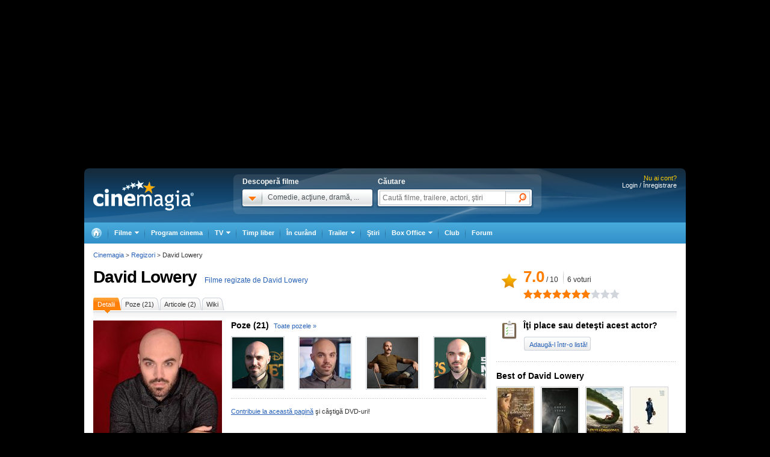

--- FILE ---
content_type: text/html; charset=UTF-8
request_url: https://www.cinemagia.ro/actori/david-lowery-131769/
body_size: 18022
content:
<!DOCTYPE HTML PUBLIC "-//W3C//DTD HTML 4.01 Transitional//EN" "http://www.w3.org/TR/html4/loose.dtd">
<html lang="ro" dir="ltr" xmlns="http://www.w3.org/1999/xhtml">
<head>
<meta http-equiv="Content-Type" content="text/html; charset=utf-8" />
<title>David Lowery - Regizor - CineMagia.ro</title>
<meta name="description" content="David Lowery, cunoscut(ă) pentru An Almost Christmas Story. " />
<meta name="keywords" content="david lowery, david, lowery" />
<meta name="author" content="Imedia Plus Group SA" />

<meta property="og:site_name" content="Cinemagia" />
<meta property="og:image" content="https://static.cinemagia.ro/img/resize/db/actor/13/17/69/david-lowery-555601l-600x0-w-50dcc9b4.jpg"/>
<link rel="alternate" media="only screen and (max-width: 640px)" href="https://m.cinemagia.ro/actori/david-lowery-131769/" />
<meta property="fb:app_id" content="109298649111630"/>
<meta property="fb:admins" content="1616492207"/>
<meta property="og:title" content="David Lowery"/>
<meta property="og:type" content="actor"/>
<meta property="og:url" content="https://www.cinemagia.ro/actori/david-lowery-131769/"/>
<meta property="og:site_name" content="Cinemagia"/>

                    <meta name="msApplication-ID" content="App" />
                    <meta name="msApplication-PackageFamilyName" content="iMedia.Cinemagia_69n3e8mdfanf0" />
                    <meta name="msApplication-Arguments" content="actorId=131769" />
<script type="application/ld+json">
{"@context":"http:\/\/schema.org","@type":"Person","@id":"131769","url":"https:\/\/www.cinemagia.ro\/actori\/david-lowery-131769\/","name":"David Lowery","image":{"@type":"ImageObject","url":"https:\/\/static.cinemagia.ro\/img\/resize\/db\/actor\/13\/17\/69\/david-lowery-555601l-600x0-w-50dcc9b4.jpg"},"jobTitle":"director"}
</script>


<script language="javascript" type="text/javascript">
var CFG = {"baseURL":"https:\/\/www.cinemagia.ro","imgBaseURL":"https:\/\/static.cinemagia.ro\/img","jsBaseURL":"https:\/\/static.cinemagia.ro\/js-v.1767664502","cssBaseURL":"https:\/\/static.cinemagia.ro\/css-v.1769153706","loginURL":"https:\/\/auth.cinemagia.ro\/login\/?back_url=https%3A%2F%2Fwww.cinemagia.ro%2Factori%2Fdavid-lowery-131769%2F"};
</script>


<!-- Google Tag Manager -->
<script>
dataLayer = [{"gaDimension_Section":"Actori"}];
dataLayer.push({"userId":"0"});
</script>
<!-- Google Tag Manager -->
<script>(function(w,d,s,l,i){w[l]=w[l]||[];w[l].push({'gtm.start': new Date().getTime(),event:'gtm.js'});var f=d.getElementsByTagName(s)[0], j=d.createElement(s),dl=l!='dataLayer'?'&l='+l:'';j.async=true;j.src='https://www.googletagmanager.com/gtm.js?id='+i+dl;f.parentNode.insertBefore(j,f); })(window,document,'script','dataLayer','GTM-NWPLPK');</script>
<!-- End Google Tag Manager -->

<link rel="stylesheet" href="https://static.cinemagia.ro/css-v.1769153706/style.css" type="text/css" />
<link rel="stylesheet" href="https://static.cinemagia.ro/css-v.1769153706/dialog.2.1.css" type="text/css" />
<link rel="stylesheet" href="https://static.cinemagia.ro/js-v.1767664502/lib/bootstrap/modal.css" type="text/css" />

<link rel="pingback" href="https://www.cinemagia.ro/xmlrpc.php" />
<script>!(function () { window.googletag = window.googletag || {}; window.vmpbjs = window.vmpbjs || {}; window.vpb = window.vpb || {}; vpb.cmd = vpb.cmd || []; vpb.st = Date.now(); vpb.fastLoad = true; googletag.cmd = googletag.cmd || []; vmpbjs.cmd = vmpbjs.cmd || []; var cmds = []; try { cmds = googletag.cmd.slice(0); googletag.cmd.length = 0; } catch (e) {} var ready = false; function exec(cb) { return cb.call(googletag); } var overriden = false; googletag.cmd.push(function () { overriden = true; googletag.cmd.unshift = function (cb) { if (ready) { return exec(cb); } cmds.unshift(cb); if (cb._startgpt) { ready = true; for (var k = 0; k < cmds.length; k++) { exec(cmds[k]); } } }; googletag.cmd.push = function (cb) { if (ready) { return exec(cb); } cmds.push(cb); }; }); if (!overriden) { googletag.cmd.push = function (cb) { cmds.push(cb); }; googletag.cmd.unshift = function (cb) { cmds.unshift(cb); if (cb._startgpt) { ready = true; if (googletag.apiReady) { cmds.forEach(function (cb) { googletag.cmd.push(cb); }); } else { googletag.cmd = cmds; } } }; } var dayMs = 36e5, cb = parseInt(Date.now() / dayMs), vpbSrc = '//player.bidmatic.io/prebidlink/' + cb + '/wrapper_hb_778456_23124.js', pbSrc = vpbSrc.replace('wrapper_hb', 'hb'), gptSrc = '//securepubads.g.doubleclick.net/tag/js/gpt.js', c = document.head || document.body || document.documentElement; function loadScript(src, cb) { var s = document.createElement('script'); s.src = src; s.defer = false; c.appendChild(s); s.onload = cb; s.onerror = function () { var fn = function(){}; fn._startgpt = true; googletag.cmd.unshift(fn); }; return s; } loadScript(pbSrc); loadScript(gptSrc); loadScript(vpbSrc); })()</script>
<script async src="https://securepubads.g.doubleclick.net/tag/js/gpt.js"></script>
<script>
window.googletag = window.googletag || {cmd: []};
googletag.cmd.push(function() {
googletag.defineSlot('/98262835/DFP_Display/Cinemagia_Top', [970, 250], 'div-gpt-ad-1267c2dfe79c575a7da6af656dd12b16').addService(googletag.pubads()); // cinemagia,cinema/actor,top
googletag.defineSlot('/98262835/DFP_Display/Cinemagia_300x600_P1', [[300,600],[300,250]], 'div-gpt-ad-be8c35ea103f8d06af6fbe62db16cd5b').addService(googletag.pubads()); // cinemagia,cinema/actor,box
googletag.defineSlot('/98262835/DFP_Display/Cinemagia_970x250', [970, 250], 'div-gpt-ad-2a454b27a77fecbac09b97eb1b33e0ed').addService(googletag.pubads()); // cinemagia,cinema/actor,pushdown_cinemagia
googletag.defineSlot('/98262835/DFP_Display/Cinemagia_Special', [1, 1], 'div-gpt-ad-a0fb29d639a3355dd5ebeda714354425').addService(googletag.pubads()); // cinemagia,cinema/nochannel,special
googletag.defineSlot('/98262835/DFP_Display/Cinemagia_970x250_Bottom', [970, 250], 'div-gpt-ad-c1e92de12c76dcec49824694d71c23df').addService(googletag.pubads()); // cinemagia,cinema/nochannel,bottom
googletag.pubads().collapseEmptyDivs(true);
googletag.pubads().setCentering(true);
googletag.pubads().enableSingleRequest();
googletag.pubads().setTargeting('platform', ['www']).setTargeting('channel', ['cinema/actori']);
googletag.enableServices();
});
</script>
<link rel="preload" as="script" href="https://live.demand.supply/up.js"><script async data-cfasync="false" type="text/javascript" src="https://live.demand.supply/up.js"></script>
        <script language="javascript" src="//ajax.googleapis.com/ajax/libs/jquery/2.1.1/jquery.min.js" type="text/javascript"></script>
            <script language="javascript" src="https://static.cinemagia.ro/js-v.1767664502/prototype-base.js" type="text/javascript"></script>
            <script type="text/javascript">window.jQueryCinemagia = jQuery.noConflict();</script>
            <script language="javascript" src="https://static.cinemagia.ro/js-v.1767664502/lib/underscore.js" type="text/javascript"></script>
            <script language="javascript" src="https://static.cinemagia.ro/js-v.1767664502/lib/jquery.hoverIntent.js" type="text/javascript"></script>
            <script language="javascript" src="https://static.cinemagia.ro/js-v.1767664502/lib/jquery.blockUI.js" type="text/javascript"></script>
            <script language="javascript" src="https://static.cinemagia.ro/js-v.1767664502/lib/typeahead/typeahead.bundle.min.js" type="text/javascript"></script>
            <script language="javascript" src="https://static.cinemagia.ro/js-v.1767664502/lib/bootstrap/modal.js" type="text/javascript"></script>
            <script language="javascript" src="https://static.cinemagia.ro/js-v.1767664502/common.js" type="text/javascript"></script>
            <script language="javascript" src="https://static.cinemagia.ro/js-v.1767664502/sticky.js" type="text/javascript"></script>
            <script language="javascript" src="https://static.cinemagia.ro/js-v.1767664502/cinemagia_options.js" type="text/javascript"></script>
            <script language="javascript" src="https://static.cinemagia.ro/js-v.1767664502/movie/movie_user_link.js" type="text/javascript"></script>
            <script language="javascript" src="https://static.cinemagia.ro/js-v.1767664502/actor/actor.js" type="text/javascript"></script>
            <script language="javascript" src="https://static.cinemagia.ro/js-v.1767664502/user_review.js" type="text/javascript"></script>
            <script language="javascript" src="https://static.cinemagia.ro/js-v.1767664502/lib/galleria/galleria-1.4.2.min.js" type="text/javascript"></script>
    
<script language="javascript">
Application.user = {"username":"","loggedIn":false,"haveFacebookId":false,"facebookUserIdHash":""}</script>

<link rel="alternate" type="application/rss+xml" title="Cinemagia" href="https://www.cinemagia.ro/syndication/rss/" />
<link rel="canonical" href="https://www.cinemagia.ro/actori/david-lowery-131769/" />

</head>
<body>
<!-- Google Tag Manager (noscript) -->
<noscript><iframe src="https://www.googletagmanager.com/ns.html?id=GTM-NWPLPK" height="0" width="0" style="display:none;visibility:hidden"></iframe></noscript>
<!-- End Google Tag Manager (noscript) -->





<div id="outer_body">
    <div id="inner_body">
            <div class="banner_container_top" id="banner_container_top"><!-- site:cinemagia, channel:cinema/actor, slot:top -->
<div id="div-gpt-ad-1267c2dfe79c575a7da6af656dd12b16" style="width:970px;display:block;margin:0 auto;">
<script type="text/javascript">
googletag.cmd.push(function() { googletag.display('div-gpt-ad-1267c2dfe79c575a7da6af656dd12b16'); });
</script>
</div>
</div>
        <div id="main_container" class="">

                                        <div id="header" class="">

                    <div class="logo"><a href="https://www.cinemagia.ro" title="Cinemagia.ro">Cinemagia.ro</a></div>

                    <div class="header_search">
    <div class="left">
        <span class="block">Descoperă filme</span>
        <div id="headerMovieDropdownStarter" class="tab_genre clearfix">
            <a href="#" onclick="return false"><img src="https://static.cinemagia.ro/img/shim.gif" width="34" height="26"/></a>
            <span>Comedie, acţiune, dramă, ...</span>
        </div>
        <div  style="position:relative;">
        <!--begin main container-->
<div id="headerMovieDropdownContainer" class="layer_1">
    <div class="box_content clearfix">
        <div class="left_layer">
            <h3 class="mb5"><a href="/filme/">Filme pe genuri</a></h3>
            <ul class="genre">
                        <li><a href="https://www.cinemagia.ro/filme-actiune/" title="Filme Acţiune">Acţiune</a></li>
                        <li><a href="https://www.cinemagia.ro/filme-animatie/" title="Filme Animaţie">Animaţie</a></li>
                        <li><a href="https://www.cinemagia.ro/filme-aventuri/" title="Filme Aventuri">Aventuri</a></li>
                        <li><a href="https://www.cinemagia.ro/filme-biografice/" title="Filme Biografic">Biografic</a></li>
                        <li><a href="https://www.cinemagia.ro/filme-comedie/" title="Filme Comedie">Comedie</a></li>
                        <li><a href="https://www.cinemagia.ro/filme-crima/" title="Filme Crimă">Crimă</a></li>
                        <li><a href="https://www.cinemagia.ro/filme-documentare/" title="Filme Documentar">Documentar</a></li>
                        <li><a href="https://www.cinemagia.ro/filme-dragoste/" title="Filme Dragoste">Dragoste</a></li>
                        <li><a href="https://www.cinemagia.ro/filme-drama/" title="Filme Dramă">Dramă</a></li>
                        <li><a href="https://www.cinemagia.ro/filme-erotice/" title="Filme Erotic">Erotic</a></li>
                        </ul>
            <ul class="genre">
                        <li><a href="https://www.cinemagia.ro/filme-familie/" title="Filme Familie">Familie</a></li>
                        <li><a href="https://www.cinemagia.ro/filme-fantastice/" title="Filme Fantastic">Fantastic</a></li>
                        <li><a href="https://www.cinemagia.ro/filme-film-noir/" title="Filme Film noir">Film noir</a></li>
                        <li><a href="https://www.cinemagia.ro/filme-horror/" title="Filme Horror">Horror</a></li>
                        <li><a href="https://www.cinemagia.ro/filme-istorice/" title="Filme Istoric">Istoric</a></li>
                        <li><a href="https://www.cinemagia.ro/filme-mister/" title="Filme Mister">Mister</a></li>
                        <li><a href="https://www.cinemagia.ro/filme-muzica/" title="Filme Muzică">Muzică</a></li>
                        <li><a href="https://www.cinemagia.ro/filme-muzicale/" title="Filme Muzical">Muzical</a></li>
                        <li><a href="https://www.cinemagia.ro/filme-razboi/" title="Filme Război">Război</a></li>
                        <li><a href="https://www.cinemagia.ro/filme-reality-tv/" title="Filme Reality TV">Reality TV</a></li>
                        </ul>
            <ul class="genre">
                        <li><a href="https://www.cinemagia.ro/filme-romantice/" title="Filme Romantic">Romantic</a></li>
                        <li><a href="https://www.cinemagia.ro/filme-scurt-metraje/" title="Filme Scurt metraj">Scurt metraj</a></li>
                        <li><a href="https://www.cinemagia.ro/filme-sf/" title="Filme SF">SF</a></li>
                        <li><a href="https://www.cinemagia.ro/filme-sport/" title="Filme Sport">Sport</a></li>
                        <li><a href="https://www.cinemagia.ro/filme-stand-up/" title="Filme Stand Up">Stand Up</a></li>
                        <li><a href="https://www.cinemagia.ro/filme-talk-show/" title="Filme Talk show">Talk show</a></li>
                        <li><a href="https://www.cinemagia.ro/filme-thriller/" title="Filme Thriller">Thriller</a></li>
                        <li><a href="https://www.cinemagia.ro/filme-western/" title="Filme Western">Western</a></li>
                        </ul>
        </div>

        
        <div class="right_layer sep_right">
            <div class="mb10">
                <h3 class="mb5"><a href="https://www.cinemagia.ro/filme-2026/" title="Filme 2026">Filme 2026</a></h3>
                <ul class="genre">
                    <li><a href="https://www.cinemagia.ro/filme-actiune/2026/" title="Actiune 2026">Actiune 2026</a></li>
                    <li><a href="https://www.cinemagia.ro/filme-comedie/2026/" title="Comedie 2026">Comedie 2026</a></li>
                    <li><a href="https://www.cinemagia.ro/filme-dragoste/2026/" title="Dragoste 2026">Dragoste 2026</a></li>
                    <li><a href="https://www.cinemagia.ro/filme-drama/2026/" title="Drama 2026">Drama 2026</a></li>
                    <li><a href="https://www.cinemagia.ro/filme-horror/2026/" title="Horror 2026">Horror 2026</a></li>
                    <li><a href="https://www.cinemagia.ro/filme-western/2026/" title="Western 2026">Western 2026</a></li>
                    <li><a href="https://www.cinemagia.ro/filme-2026/indiene/" title="Filme indiene 2026">Indiene 2026</a></li>
                    <li><a href="https://www.cinemagia.ro/filme-2026/romanesti/" title="Filme romanesti 2026">Romanesti 2026</a></li>
                </ul>
            </div>
        </div>
        <div class="right_layer">
            <div class="mb10">
                <h3 class="mb5"><a href="https://www.cinemagia.ro/filme-noi/" title="Filme noi">Filme noi</a></h3>
                <ul class="genre">
                                <li><a href="https://www.cinemagia.ro/filme-2028/" title="Filme 2028">Filme 2028</a></li>
                                <li><a href="https://www.cinemagia.ro/filme-2027/" title="Filme 2027">Filme 2027</a></li>
                                <li><a href="https://www.cinemagia.ro/filme-2026/" title="Filme 2026">Filme 2026</a></li>
                                <li><a href="https://www.cinemagia.ro/filme-2025/" title="Filme 2025">Filme 2025</a></li>
                                <li><a href="/filme-in-curand/" title="Premiere cinema">Premiere cinema</a></li>
                                <li><a href="https://www.cinemagia.ro/program-tv/filme-la-tv/" title="Filme la TV">Filme la TV</a></li>
                                <li><a href="https://www.cinemagia.ro/dvd/noutati/" title="Filme pe DVD">Filme pe DVD</a></li>
                                <li><a href="https://www.cinemagia.ro/blu-ray/noutati/" title="Filme pe Blu-ray">Filme pe Blu-ray</a></li>
                                <li><a href="https://www.cinemagia.ro/premii/oscar/2026/" title="Filme Oscar 2026">Filme Oscar 2026</a></li>
                </ul>
            </div>
        </div>
    </div>
</div>        </div>
    </div>

    <form id="topSearchForm" action="https://www.cinemagia.ro/cauta/" method="get">
    <div class="right search">
        <span class="block">Căutare</span>
        <div class="tab_search">

                
                <input
                    type="text"
                    class="text"
                    name="q"
                    id="topSearchFormQ"
                    placeholder="Caută filme, trailere, actori, ştiri"
                                        data-autocomplete-url="https://www.cinemagia.ro/dispatcher.php?controller=HeaderAutocomplete&amp;q=__query__"
                    data-suggest-template="&lt;div&gt;
                    &lt;div class=&quot;row&quot;&gt;
                        &lt;% if (data.is_bottom_search) { %&gt;
                        &lt;div style=&quot;grid-column: 1 /span 2&quot;&gt;&lt;span style=&quot;padding:5px 0; display:inline-block;&quot;&gt;Caută &quot;&lt;%= data._query %&gt;&quot;&lt;/span&gt;&lt;/div&gt;
                        &lt;% } else { %&gt;
                        &lt;img src=&quot;&lt;%= data.image_url %&gt;&quot; /&gt;
                        &lt;div&gt;
                            &lt;span&gt;&lt;%= data.title_1 %&gt;&lt;/span&gt;
                            &lt;% if (parseInt(data.year, 10) &gt; 0) { %&gt;
                                &lt;span&gt;(&lt;%= data.year %&gt;)&lt;/span&gt;
                            &lt;% } %&gt;
                            &lt;% if (data.title_2) { %&gt;
                            &lt;br /&gt;&lt;em&gt;&lt;%= data.title_2 %&gt;&lt;/em&gt;
                            &lt;% } %&gt;
                        &lt;/div&gt;
                        &lt;% } %&gt;
                    &lt;/div&gt;
                &lt;/div&gt;"
                    data-suggest-template="&lt;div&gt;
                    &lt;div class=&quot;row&quot;&gt;
                        &lt;% if (data.is_bottom_search) { %&gt;
                        &lt;div style=&quot;grid-column: 1 /span 2&quot;&gt;&lt;span style=&quot;padding:5px 0; display:inline-block;&quot;&gt;Caută &quot;&lt;%= data._query %&gt;&quot;&lt;/span&gt;&lt;/div&gt;
                        &lt;% } else { %&gt;
                        &lt;img src=&quot;&lt;%= data.image_url %&gt;&quot; /&gt;
                        &lt;div&gt;
                            &lt;span&gt;&lt;%= data.title_1 %&gt;&lt;/span&gt;
                            &lt;% if (parseInt(data.year, 10) &gt; 0) { %&gt;
                                &lt;span&gt;(&lt;%= data.year %&gt;)&lt;/span&gt;
                            &lt;% } %&gt;
                            &lt;% if (data.title_2) { %&gt;
                            &lt;br /&gt;&lt;em&gt;&lt;%= data.title_2 %&gt;&lt;/em&gt;
                            &lt;% } %&gt;
                        &lt;/div&gt;
                        &lt;% } %&gt;
                    &lt;/div&gt;
                &lt;/div&gt;"
                />

                <input type="hidden" name="new" value="1" />
                <input type="submit" value="" class="submit"/>
                <!--
                <div id="topSearchFormQChoices" class="autocomplete autocomplete_header"></div>
                -->
        </div>
    </div>
    </form>
</div>
<script language="javascript">
    header_dropdown_init('headerMovieDropdownContainer', 'headerMovieDropdownStarter');
    header_search_init('topSearchForm', 'topSearchFormQ', '/dispatcher.php?controller=HeaderAutocomplete', 'topSearchFormQChoices', '');
</script>                    
<div id="headerLoginStatus" class="header_login" style="text-align:right; padding-right:15px;">
        <div style="font-size:11px; color:#FFCC00;">Nu ai cont?</div>

    <div style="display: -moz-inline-block; display:inline-block; display:inline; zoom:1">
                <a href="https://auth.cinemagia.ro/login/" rel="nofollow">Login / Înregistrare</a></div>
            </div>
                                            <div class="header_nav header_selectable"><div><a href="https://www.cinemagia.ro"><span>Cinemagia</span></a></div><div id="topChannelfilme" class=""><a href="https://www.cinemagia.ro/filme/"><span>Filme</span></a><ul><li><a href="https://www.cinemagia.ro/filme/">Filme</a></li><li><a href="https://www.cinemagia.ro/seriale-tv/">Seriale TV</a></li><li><a href="https://www.cinemagia.ro/celebritati/">Actori</a></li><li><a href="https://www.cinemagia.ro/premii/">Filme premiate</a></li><li class="submenu submenu_right"><a href="https://www.cinemagia.ro/dvd/noutati/"><span>Dvd</span></a><ul><li><a href="https://www.cinemagia.ro/dvd/noutati/">Dvd</a></li><li><a href="https://www.cinemagia.ro/blu-ray/noutati/">BluRay</a></li><li><a href="https://www.cinemagia.ro/soundtrack/">Soundtrack</a></li></ul></li></ul></div><div id="topChannelprogram-cinema"><a href="https://www.cinemagia.ro/program-cinema/" onclick="window.location = 'https://www.cinemagia.ro/program-cinema/?autodetect_town=true'; return false;">Program cinema</a></div><div id="topChannelprogram-tv"><a href="https://www.cinemagia.ro/program-tv/" onclick="window.location = 'https://www.cinemagia.ro/program-tv/?autodetect_stations=true'; return false;"><span>TV</span></a><ul><li><a href="https://www.cinemagia.ro/program-tv/filme-la-tv/">Filme la TV</a></li><li><a href="https://www.cinemagia.ro/program-tv/seriale-la-tv/">Seriale la TV</a></li><li><a href="https://www.cinemagia.ro/program-tv/">Program TV complet</a></li><li><a href="https://www.cinemagia.ro/program-tv/grid/">Acum la TV</a></li><li><a href="https://www.cinemagia.ro/program-tv/vertical/" onclick="window.location = 'https://www.cinemagia.ro/program-tv/vertical/?autodetect_stations=true'; return false;">Program TV vertical</a></li></ul></div><div id="topChanneltimppliber"><a href="https://timp-liber.cinemagia.ro">Timp liber</a></div><div id="topChannelfilme-in-curand"><a href="https://www.cinemagia.ro/filme-in-curand/">În curând</a></div><div id="topChanneltrailer"><a href="https://www.cinemagia.ro/trailer/"><span>Trailer</span></a><ul><li><a href="https://www.cinemagia.ro/trailer/">Toate trailerele</a></li><li><a href="https://www.cinemagia.ro/trailer/filme-noi/">Trailere filme noi</a></li><li><a href="https://www.cinemagia.ro/trailer/ultimele-adaugate/2025/">Trailere filme 2025</a></li><li><a href="https://www.cinemagia.ro/trailer/ultimele-adaugate/2026/">Trailere filme 2026</a></li><li><a href="https://www.cinemagia.ro/trailer/ultimele-adaugate/actiune/">Trailere filme acţiune</a></li><li><a href="https://www.cinemagia.ro/trailer/ultimele-adaugate/comedie/">Trailere filme comedie</a></li></ul></div><div id="topChannelstiri"><a href="https://www.cinemagia.ro/stiri/">Ştiri</a></div><div id="topChannelboxoffice"><a href="https://www.cinemagia.ro/boxoffice/"><span>Box Office</span></a><ul><li><a href="https://www.cinemagia.ro/boxoffice/romania/">Box Office România</a></li><li><a href="https://www.cinemagia.ro/boxoffice/statele-unite/">Box Office SUA</a></li></ul></div><div class="club_item"><a href="/club/"><strong>Club</strong></a></div><div id="topChannelforum"><a href="/forum/">Forum</a></div></div>                                    </div>
            
            <!--end header-->
            
            <div class="underheader_pushdown"><!-- site:cinemagia, channel:cinema/actor, slot:pushdown_cinemagia -->
<div id="div-gpt-ad-2a454b27a77fecbac09b97eb1b33e0ed" style="width:970px;display:block;margin:0 auto;">
<script type="text/javascript">
googletag.cmd.push(function() { googletag.display('div-gpt-ad-2a454b27a77fecbac09b97eb1b33e0ed'); });
</script>
</div>
</div><div class="layout_6 show_breadcrumbs">
    <div class="layout_6_content clearfix">
                <div class="header_actor hreview-aggregate">
            <div class="title_container item">
                <h1><a href="https://www.cinemagia.ro/actori/david-lowery-131769/" title="Actor - David Lowery" class="color4 fn">David Lowery</a></h1>
                                  <a href="https://www.cinemagia.ro/filme-regizate-de-david-lowery-131769/" title="Filme regizate de  David Lowery">Filme regizate de  David Lowery</a>
                                           </div>

            <div class="rating_box">
                <i></i>
                                <div class="nota_users clearfix">
                    <div class="nota rating left">
                        <span class="average">7.0</span> / <span class="best">10</span>                    </div>
                    <div id="ratingAllVotesNr" class="votes_container">
                                                    <span class="votes">6</span> voturi
                                            </div>
                </div>
                <div class="starbar" id="ratingAllStars">
                    <div class="starbar_backstars" id="starbarBackstars">
                        <div style="width:70%;" class="starbar_frontstars"></div>
                                                <a href="javascript:void(0)" data-href="https://www.cinemagia.ro/actori/david-lowery-131769/set-rating/?&value=10&rating_vc=7867378481408394c12d921ee1a4676e32002c" class="starbar10" rel="nofollow" title="Nota 10"></a>
                                                <a href="javascript:void(0)" data-href="https://www.cinemagia.ro/actori/david-lowery-131769/set-rating/?&value=9&rating_vc=7867378481408394c12d921ee1a4676e32002c" class="starbar9" rel="nofollow" title="Nota 9"></a>
                                                <a href="javascript:void(0)" data-href="https://www.cinemagia.ro/actori/david-lowery-131769/set-rating/?&value=8&rating_vc=7867378481408394c12d921ee1a4676e32002c" class="starbar8" rel="nofollow" title="Nota 8"></a>
                                                <a href="javascript:void(0)" data-href="https://www.cinemagia.ro/actori/david-lowery-131769/set-rating/?&value=7&rating_vc=7867378481408394c12d921ee1a4676e32002c" class="starbar7" rel="nofollow" title="Nota 7"></a>
                                                <a href="javascript:void(0)" data-href="https://www.cinemagia.ro/actori/david-lowery-131769/set-rating/?&value=6&rating_vc=7867378481408394c12d921ee1a4676e32002c" class="starbar6" rel="nofollow" title="Nota 6"></a>
                                                <a href="javascript:void(0)" data-href="https://www.cinemagia.ro/actori/david-lowery-131769/set-rating/?&value=5&rating_vc=7867378481408394c12d921ee1a4676e32002c" class="starbar5" rel="nofollow" title="Nota 5"></a>
                                                <a href="javascript:void(0)" data-href="https://www.cinemagia.ro/actori/david-lowery-131769/set-rating/?&value=4&rating_vc=7867378481408394c12d921ee1a4676e32002c" class="starbar4" rel="nofollow" title="Nota 4"></a>
                                                <a href="javascript:void(0)" data-href="https://www.cinemagia.ro/actori/david-lowery-131769/set-rating/?&value=3&rating_vc=7867378481408394c12d921ee1a4676e32002c" class="starbar3" rel="nofollow" title="Nota 3"></a>
                                                <a href="javascript:void(0)" data-href="https://www.cinemagia.ro/actori/david-lowery-131769/set-rating/?&value=2&rating_vc=7867378481408394c12d921ee1a4676e32002c" class="starbar2" rel="nofollow" title="Nota 2"></a>
                                                <a href="javascript:void(0)" data-href="https://www.cinemagia.ro/actori/david-lowery-131769/set-rating/?&value=1&rating_vc=7867378481408394c12d921ee1a4676e32002c" class="starbar1" rel="nofollow" title="Nota 1"></a>
                                            </div>
                </div>
                <span class="nota_ta" id="userRatingValue" style="display:none">Nota ta: 0</span>
            </div>
                        <script language="javascript" type="text/javascript">
            (function() {
                $('ratingAllStars').observe('click', function(event) {
                    event.stop();
                    if (event.element().tagName.toLowerCase() == 'a') {
                        rateItem(event.element());
                    }
                });

                function rateItem(item)
                {
                    new Ajax.Request(item.readAttribute('data-href'), {
                        onComplete: function(transport) {
                            var result = Application.ajaxResponseProcess(transport, {set:Prototype.emptyFunction});
                            if (! result) {
                                return;
                            }
                            $('ratingAllStars').show().select('.starbar_frontstars').first().setStyle({width: (result.resource.bayesian_rating * 10) + '%'});
                            $('userRatingValue').update('Nota ta: ' + result.resource.value).show();
                        }
                    });
                }
            })();
            </script>
                        
<ul class="tab_5">
    <li class="current"><a href="https://www.cinemagia.ro/actori/david-lowery-131769/" title="Detalii David Lowery"><span>Detalii</span></a></li>
            <li><a href="https://www.cinemagia.ro/actori/david-lowery-131769/poze/" title="Poze David Lowery"><span>Poze (21)</span></a></li>
            <li><a href="https://www.cinemagia.ro/actori/david-lowery-131769/articole/" title="Articole David Lowery"><span>Articole (2)</span></a></li>
            <li ><a href="https://www.cinemagia.ro/actori/david-lowery-131769/wiki/" rel="nofollow" title="Wiki David Lowery"><span>Wiki</span></a></li>
    </ul>            </div>
            
            <div class="clearfix">
            <div class="col_left" style="background-image: none; padding-top:0px;">

                <div class="detalii_actor clearfix">
                    <div class="detalii_actor_left">
                        <div class="poza_actor">
                                                                                        <a href="https://static.cinemagia.ro/img/db/actor/13/17/69/david-lowery-555601l.jpg" title="David Lowery" onclick="return false"  data-image-id="2378123" data-is-galleria-launcher="true">
                                    <img src="https://static.cinemagia.ro/img/resize/db/actor/13/17/69/david-lowery-555601l-214x0-wtm-2f0e761c.jpg" />
                                </a>
                                                                                        <a href="https://www.cinemagia.ro/actori/david-lowery-131769/poze/" class="other_poster" title="Poze David Lowery">Poze David Lowery</a>
                                                    </div>
                                                                    </div>
                    <div class="detalii_actor_right">
                        
                                                <div class="detalii_block">
                            <div class="title_container">
                                <h2>Poze (21)</h2>
                                <a href="https://www.cinemagia.ro/actori/david-lowery-131769/poze/">Toate pozele &raquo;</a>
                            </div>
                            <ul class="galerie clearfix">
                                                                                                                                                                                                                                                                                                                                <li>
                                    <a href="https://www.cinemagia.ro/actori/david-lowery-131769/poze/2378153/" title="David Lowery"  onclick="return false;" data-image-id="2378153" data-is-galleria-launcher="true">
                                                                            <img src="https://static.cinemagia.ro/img/resize/db/actor/13/17/69/david-lowery-626177l-thumbnail_gallery.jpg" alt="David Lowery" /></a>
                                                                        </li>
                                                                                                                                            <li>
                                    <a href="https://www.cinemagia.ro/actori/david-lowery-131769/poze/2378151/" title="David Lowery"  onclick="return false;" data-image-id="2378151" data-is-galleria-launcher="true">
                                                                            <img src="https://static.cinemagia.ro/img/resize/db/actor/13/17/69/david-lowery-190607l-thumbnail_gallery.jpg" alt="David Lowery" /></a>
                                                                        </li>
                                                                                                                                            <li>
                                    <a href="https://www.cinemagia.ro/actori/david-lowery-131769/poze/2378149/" title="David Lowery"  onclick="return false;" data-image-id="2378149" data-is-galleria-launcher="true">
                                                                            <img src="https://static.cinemagia.ro/img/resize/db/actor/13/17/69/david-lowery-602883l-thumbnail_gallery.jpg" alt="David Lowery" /></a>
                                                                        </li>
                                                                                                                                            <li class="last">
                                    <a href="https://www.cinemagia.ro/actori/david-lowery-131769/poze/2378147/" title="David Lowery"  onclick="return false;" data-image-id="2378147" data-is-galleria-launcher="true">
                                                                            <img src="https://static.cinemagia.ro/img/resize/db/actor/13/17/69/david-lowery-513917l-thumbnail_gallery.jpg" alt="David Lowery" /></a>
                                                                        </li>
                                                                                                                                                                            </ul>
                        </div>
                        
                        
                        <div class="wiki_block">
                                                        <a href="https://www.cinemagia.ro/actori/david-lowery-131769/wiki/" style="text-decoration: underline;">Contribuie la această pagină</a> şi câştigă DVD-uri!
                        </div>
                    </div>
                </div>

		<!-- site:cinemagia, channel:cinema/filme, slot:inread_sinopsis -->
<div class="box_container1"><div id="DivInread"><div id="teads_banner"><script type="text/javascript" class="teads" async="true" src="//a.teads.tv/page/112196/tag"></script></div></div></div>
                                                                                                                                        <div class="box_container1 actor_filmography">
                                <div class="mb10">
                                                                        <h2 class="inline"><a href="https://www.cinemagia.ro/filme-cu-david-lowery-131769/" title="Filme cu David Lowery">Filme cu David Lowery</a></h2>
                                                                                                            <a href="#" class="toggler_link toggler_link_off" onclick="return false;" rel="nofollow" id="showAllFilmography">Vezi filme</a>
                                                                    </div>
                                <ul class="ml15 list1">
                                                                        
                                    <li name="1">
                                        <a href="https://www.cinemagia.ro/filme/an-almost-christmas-story-3317119/" title="Film - An Almost Christmas Story">An Almost Christmas Story
                                        </a>
                                        (2024)                                                                                <a class="link_trailer" href="https://www.cinemagia.ro/trailer/an-almost-christmas-story-35117/" title="Trailer film An Almost Christmas Story">Trailer</a>
                                                                            </li>
                                                                        
                                    <li name="2">
                                        <a href="https://www.cinemagia.ro/filme/queer-3313693/" title="Film - Queer">Queer
                                        </a>
                                        (2024) - Jim Cochan                                                                                <a class="link_trailer_ro" href="https://www.cinemagia.ro/trailer/queer-35621/" title="Trailer film Queer">Trailer</a>
                                                                            </li>
                                                                        
                                    <li name="3">
                                        <a href="https://www.cinemagia.ro/filme/imdb-trailer-with-commentary-2076105/" title="Film - IMDb Trailer With Commentary">IMDb Trailer With Commentary
                                        </a>
                                        (2016) -  Himself (2017)
                  (1 episode, 2017)                                                                            </li>
                                                                        
                                    <li name="4">
                                        <a href="https://www.cinemagia.ro/filme/happy-birthday-327677/" title="Film - Happy Birthday">Happy Birthday
                                        </a>
                                        (2002) - Videographer                                                                            </li>
                                                                        
                                    <li name="5">
                                        <a href="https://www.cinemagia.ro/filme/the-tunnel-i-320985/" title="Film - The Tunnel /I">The Tunnel /I
                                        </a>
                                        (2001) - Man in Restaurant                                                                            </li>
                                                                    </ul>
                                                            </div>
                                                        <div class="box_container1 actor_filmography">
                                <div class="mb10">
                                                                        <h2 class="inline"><a href="https://www.cinemagia.ro/filme-regizate-de-david-lowery-131769/" title="Filme regizate de David Lowery">Filme regizate de David Lowery</a></h2>
                                                                                                        </div>
                                <ul class="ml15 list1">
                                                                        
                                    <li name="6">
                                        <a href="https://www.cinemagia.ro/filme/mother-mary-3326635/" title="Film - Mother Mary">Mother Mary
                                        </a>
                                        (2026)                                                                                <a class="link_trailer" href="https://www.cinemagia.ro/trailer/mother-mary-40219/" title="Trailer film Mother Mary">Trailer</a>
                                                                            </li>
                                                                        
                                    <li name="7">
                                        <a href="https://www.cinemagia.ro/filme/an-almost-christmas-story-3317119/" title="Film - An Almost Christmas Story">An Almost Christmas Story
                                        </a>
                                        (2024)                                                                                <a class="link_trailer" href="https://www.cinemagia.ro/trailer/an-almost-christmas-story-35117/" title="Trailer film An Almost Christmas Story">Trailer</a>
                                                                            </li>
                                                                        
                                    <li name="8">
                                        <a href="https://www.cinemagia.ro/filme/star-wars-skeleton-crew-3233693/" title="Film - Star Wars: Skeleton Crew">Star Wars: Skeleton Crew
                                        </a>
                                        (2024)                                                                                <a class="link_trailer" href="https://www.cinemagia.ro/trailer/star-wars-skeleton-crew-35359/" title="Trailer film Star Wars: Skeleton Crew">Trailer</a>
                                                                            </li>
                                                                        
                                    <li name="9">
                                        <a href="https://www.cinemagia.ro/filme/peter-pan-wendy-1246295/" title="Film - Peter Pan &amp; Wendy">Peter Pan & Wendy
                                        </a>
                                        (2023)                                                                                <a class="link_trailer" href="https://www.cinemagia.ro/trailer/peter-pan-wendy-29779/" title="Trailer film Peter Pan &amp; Wendy">Trailer</a>
                                                                            </li>
                                                                        
                                    <li name="10">
                                        <a href="https://www.cinemagia.ro/filme/the-green-knight-2882581/" title="Film - The Green Knight">The Green Knight
                                         / Cavalerul verde</a>
                                        (2021)                                                                                <a class="link_trailer" href="https://www.cinemagia.ro/trailer/the-green-knight-24263/" title="Trailer film The Green Knight">Trailer</a>
                                                                            </li>
                                                                        
                                    <li name="11">
                                        <a href="https://www.cinemagia.ro/filme/strange-angel-2105101/" title="Film - Strange Angel">Strange Angel
                                        </a>
                                        (2018)                                                                                <a class="link_trailer" href="https://www.cinemagia.ro/trailer/strange-angel-18717/" title="Trailer film Strange Angel">Trailer</a>
                                                                            </li>
                                                                        
                                    <li name="12">
                                        <a href="https://www.cinemagia.ro/filme/the-old-man-the-gun-1183015/" title="Film - The Old Man &amp; the Gun">The Old Man & the Gun
                                         / Bătrânul și arma</a>
                                        (2018)                                                                                <a class="link_trailer" href="https://www.cinemagia.ro/trailer/the-old-man-the-gun-18875/" title="Trailer film The Old Man &amp; the Gun">Trailer</a>
                                                                            </li>
                                                                        
                                    <li name="13">
                                        <a href="https://www.cinemagia.ro/filme/a-ghost-story-1254409/" title="Film - A Ghost Story">A Ghost Story
                                         / Povestea unei fantome</a>
                                        (2017)                                                                            </li>
                                                                        
                                    <li name="14">
                                        <a href="https://www.cinemagia.ro/filme/petes-dragon-611455/" title="Film - Pete&#039;s Dragon">Pete's Dragon
                                         / Pete şi dragonul</a>
                                        (2016)                                                                                <a class="link_trailer" href="https://www.cinemagia.ro/trailer/petes-dragon-15095/" title="Trailer film Pete&#039;s Dragon">Trailer</a>
                                                                            </li>
                                                                        
                                    <li name="15">
                                        <a href="https://www.cinemagia.ro/filme/aint-them-bodies-saints-578704/" title="Film - Ain&#039;t Them Bodies Saints">Ain't Them Bodies Saints
                                        </a>
                                        (2013)                                                                                <a class="link_trailer" href="https://www.cinemagia.ro/trailer/aint-them-bodies-saints-8836/" title="Trailer film Ain&#039;t Them Bodies Saints">Trailer</a>
                                                                            </li>
                                                                        
                                    <li name="16">
                                        <a href="https://www.cinemagia.ro/filme/st-nick-477400/" title="Film - St. Nick">St. Nick
                                        </a>
                                        (2009)                                                                            </li>
                                                                        
                                    <li name="17">
                                        <a href="https://www.cinemagia.ro/filme/a-catalog-of-anticipations-439580/" title="Film - A Catalog of Anticipations">A Catalog of Anticipations
                                        </a>
                                        (2008)                                                                            </li>
                                                                        
                                    <li name="18">
                                        <a href="https://www.cinemagia.ro/filme/the-outlaw-son-436381/" title="Film - The Outlaw Son">The Outlaw Son
                                        </a>
                                        (2007)                                                                            </li>
                                                                        
                                    <li name="19">
                                        <a href="https://www.cinemagia.ro/filme/some-analog-lines-412681/" title="Film - Some Analog Lines">Some Analog Lines
                                        </a>
                                        (2006)                                                                            </li>
                                                                        
                                    <li name="20">
                                        <a href="https://www.cinemagia.ro/filme/deadroom-378948/" title="Film - Deadroom">Deadroom
                                        </a>
                                        (2005)                                                                            </li>
                                                                        
                                    <li name="21">
                                        <a href="https://www.cinemagia.ro/filme/still-350142/" title="Film - Still">Still
                                        </a>
                                        (2003)                                                                            </li>
                                                                        
                                    <li name="22">
                                        <a href="https://www.cinemagia.ro/filme/lullaby-303520/" title="Film - Lullaby">Lullaby
                                        </a>
                                        (2000)                                                                            </li>
                                                                    </ul>
                                                            </div>
                                                        <div class="box_container1 actor_filmography">
                                <div class="mb10">
                                                                        <h2 class="inline">Filmografie - scriitor</h2>
                                                                                                        </div>
                                <ul class="ml15 list1">
                                                                        
                                    <li name="23">
                                        <a href="https://www.cinemagia.ro/filme/mother-mary-3326635/" title="Film - Mother Mary">Mother Mary
                                        </a>
                                        (2026)                                                                                <a class="link_trailer" href="https://www.cinemagia.ro/trailer/mother-mary-40219/" title="Trailer film Mother Mary">Trailer</a>
                                                                            </li>
                                                                        
                                    <li name="24">
                                        <a href="https://www.cinemagia.ro/filme/it-was-great-but-i-was-ready-to-come-home-470266/" title="Film - It Was Great, But I Was Ready to Come Home">It Was Great, But I Was Ready to Come Home
                                        </a>
                                        (2009)                                                                            </li>
                                                                        
                                    <li name="25">
                                        <a href="https://www.cinemagia.ro/filme/alexander-the-last-462774/" title="Film - Alexander the Last">Alexander the Last
                                        </a>
                                        (2009)                                                                            </li>
                                                                        
                                    <li name="26">
                                        <a href="https://www.cinemagia.ro/filme/st-nick-477400/" title="Film - St. Nick">St. Nick
                                        </a>
                                        (2009)                                                                            </li>
                                                                        
                                    <li name="27">
                                        <a href="https://www.cinemagia.ro/filme/merrily-merrily-451142/" title="Film - Merrily, Merrily">Merrily, Merrily
                                        </a>
                                        (2008)                                                                            </li>
                                                                        
                                    <li name="28">
                                        <a href="https://www.cinemagia.ro/filme/a-catalog-of-anticipations-439580/" title="Film - A Catalog of Anticipations">A Catalog of Anticipations
                                        </a>
                                        (2008)                                                                            </li>
                                                                        
                                    <li name="29">
                                        <a href="https://www.cinemagia.ro/filme/the-outlaw-son-436381/" title="Film - The Outlaw Son">The Outlaw Son
                                        </a>
                                        (2007)                                                                            </li>
                                                                        
                                    <li name="30">
                                        <a href="https://www.cinemagia.ro/filme/some-analog-lines-412681/" title="Film - Some Analog Lines">Some Analog Lines
                                        </a>
                                        (2006)                                                                            </li>
                                                                        
                                    <li class="filmography_hide" style="display: none;" name="31">
                                        <a href="https://www.cinemagia.ro/filme/deadroom-378948/" title="Film - Deadroom">Deadroom
                                        </a>
                                        (2005)                                                                            </li>
                                                                        
                                    <li class="filmography_hide" style="display: none;" name="32">
                                        <a href="https://www.cinemagia.ro/filme/still-350142/" title="Film - Still">Still
                                        </a>
                                        (2003)                                                                            </li>
                                                                        
                                    <li class="filmography_hide" style="display: none;" name="33">
                                        <a href="https://www.cinemagia.ro/filme/lullaby-303520/" title="Film - Lullaby">Lullaby
                                        </a>
                                        (2000)                                                                            </li>
                                                                    </ul>
                                                                                                <div class="mt10" id="filmographyMovieLink" name="33">
                                <a href="#"><img width="14" height="12" src="https://static.cinemagia.ro/img/add2.gif"></a>
                                <a href="#" class="orange3">Vezi toate filmele</a>
                                </div>
                                                            </div>
                                                        <div class="box_container1 actor_filmography filmography_hide" style="display: none;">
                                <div class="mb10">
                                                                        <h2 class="inline">Filmografie - producător</h2>
                                                                                                        </div>
                                <ul class="ml15 list1">
                                                                        
                                    <li class="filmography_hide" style="display: none;" name="34">
                                        <a href="https://www.cinemagia.ro/filme/an-almost-christmas-story-3317119/" title="Film - An Almost Christmas Story">An Almost Christmas Story
                                        </a>
                                        (2024)                                                                                <a class="link_trailer" href="https://www.cinemagia.ro/trailer/an-almost-christmas-story-35117/" title="Trailer film An Almost Christmas Story">Trailer</a>
                                                                            </li>
                                                                        
                                    <li class="filmography_hide" style="display: none;" name="35">
                                        <a href="https://www.cinemagia.ro/filme/the-green-knight-2882581/" title="Film - The Green Knight">The Green Knight
                                         / Cavalerul verde</a>
                                        (2021)                                                                                <a class="link_trailer" href="https://www.cinemagia.ro/trailer/the-green-knight-24263/" title="Trailer film The Green Knight">Trailer</a>
                                                                            </li>
                                                                        
                                    <li class="filmography_hide" style="display: none;" name="36">
                                        <a href="https://www.cinemagia.ro/filme/never-goin-back-2253399/" title="Film - Never Goin&#039; Back">Never Goin' Back
                                         / Nu da înapoi</a>
                                        (2018)                                                                                <a class="link_trailer" href="https://www.cinemagia.ro/trailer/never-goin-back-18601/" title="Trailer film Never Goin&#039; Back">Trailer</a>
                                                                            </li>
                                                                        
                                    <li class="filmography_hide" style="display: none;" name="37">
                                        <a href="https://www.cinemagia.ro/filme/strange-angel-2105101/" title="Film - Strange Angel">Strange Angel
                                        </a>
                                        (2018)                                                                                <a class="link_trailer" href="https://www.cinemagia.ro/trailer/strange-angel-18717/" title="Trailer film Strange Angel">Trailer</a>
                                                                            </li>
                                                                        
                                    <li class="filmography_hide" style="display: none;" name="38">
                                        <a href="https://www.cinemagia.ro/filme/listen-up-philip-591374/" title="Film - Listen Up Philip">Listen Up Philip
                                        </a>
                                        (2014)                                                                                <a class="link_trailer" href="https://www.cinemagia.ro/trailer/listen-up-philip-10494/" title="Trailer film Listen Up Philip">Trailer</a>
                                                                            </li>
                                                                        
                                    <li class="filmography_hide" style="display: none;" name="39">
                                        <a href="https://www.cinemagia.ro/filme/coda-i-443022/" title="Film - Coda /I">Coda /I
                                        </a>
                                        (2008)                                                                            </li>
                                                                        
                                    <li class="filmography_hide" style="display: none;" name="40">
                                        <a href="https://www.cinemagia.ro/filme/gdmf-403419/" title="Film - G.D.M.F.">G.D.M.F.
                                        </a>
                                        (2006)                                                                            </li>
                                                                        
                                    <li class="filmography_hide" style="display: none;" name="41">
                                        <a href="https://www.cinemagia.ro/filme/some-analog-lines-412681/" title="Film - Some Analog Lines">Some Analog Lines
                                        </a>
                                        (2006)                                                                            </li>
                                                                        
                                    <li class="filmography_hide" style="display: none;" name="42">
                                        <a href="https://www.cinemagia.ro/filme/deadroom-378948/" title="Film - Deadroom">Deadroom
                                        </a>
                                        (2005)                                                                            </li>
                                                                        
                                    <li class="filmography_hide" style="display: none;" name="43">
                                        <a href="https://www.cinemagia.ro/filme/still-350142/" title="Film - Still">Still
                                        </a>
                                        (2003)                                                                            </li>
                                                                        
                                    <li class="filmography_hide" style="display: none;" name="44">
                                        <a href="https://www.cinemagia.ro/filme/lullaby-303520/" title="Film - Lullaby">Lullaby
                                        </a>
                                        (2000)                                                                            </li>
                                                                    </ul>
                                                            </div>
                                                        <div class="box_container1 actor_filmography filmography_hide" style="display: none;">
                                <div class="mb10">
                                                                        <h2 class="inline">Filmografie - scenarist</h2>
                                                                                                        </div>
                                <ul class="ml15 list1">
                                                                        
                                    <li class="filmography_hide" style="display: none;" name="45">
                                        <a href="https://www.cinemagia.ro/filme/an-almost-christmas-story-3317119/" title="Film - An Almost Christmas Story">An Almost Christmas Story
                                        </a>
                                        (2024)                                                                                <a class="link_trailer" href="https://www.cinemagia.ro/trailer/an-almost-christmas-story-35117/" title="Trailer film An Almost Christmas Story">Trailer</a>
                                                                            </li>
                                                                        
                                    <li class="filmography_hide" style="display: none;" name="46">
                                        <a href="https://www.cinemagia.ro/filme/peter-pan-wendy-1246295/" title="Film - Peter Pan &amp; Wendy">Peter Pan & Wendy
                                        </a>
                                        (2023)                                                                                <a class="link_trailer" href="https://www.cinemagia.ro/trailer/peter-pan-wendy-29779/" title="Trailer film Peter Pan &amp; Wendy">Trailer</a>
                                                                            </li>
                                                                        
                                    <li class="filmography_hide" style="display: none;" name="47">
                                        <a href="https://www.cinemagia.ro/filme/the-green-knight-2882581/" title="Film - The Green Knight">The Green Knight
                                         / Cavalerul verde</a>
                                        (2021)                                                                                <a class="link_trailer" href="https://www.cinemagia.ro/trailer/the-green-knight-24263/" title="Trailer film The Green Knight">Trailer</a>
                                                                            </li>
                                                                        
                                    <li class="filmography_hide" style="display: none;" name="48">
                                        <a href="https://www.cinemagia.ro/filme/the-old-man-the-gun-1183015/" title="Film - The Old Man &amp; the Gun">The Old Man & the Gun
                                         / Bătrânul și arma</a>
                                        (2018)                                                                                <a class="link_trailer" href="https://www.cinemagia.ro/trailer/the-old-man-the-gun-18875/" title="Trailer film The Old Man &amp; the Gun">Trailer</a>
                                                                            </li>
                                                                        
                                    <li class="filmography_hide" style="display: none;" name="49">
                                        <a href="https://www.cinemagia.ro/filme/the-yellow-birds-618007/" title="Film - The Yellow Birds">The Yellow Birds
                                         / Păsările galbene</a>
                                        (2017)                                                                                <a class="link_trailer" href="https://www.cinemagia.ro/trailer/the-yellow-birds-18565/" title="Trailer film The Yellow Birds">Trailer</a>
                                                                            </li>
                                                                        
                                    <li class="filmography_hide" style="display: none;" name="50">
                                        <a href="https://www.cinemagia.ro/filme/petes-dragon-611455/" title="Film - Pete&#039;s Dragon">Pete's Dragon
                                         / Pete şi dragonul</a>
                                        (2016)                                                                                <a class="link_trailer" href="https://www.cinemagia.ro/trailer/petes-dragon-15095/" title="Trailer film Pete&#039;s Dragon">Trailer</a>
                                                                            </li>
                                                                        
                                    <li class="filmography_hide" style="display: none;" name="51">
                                        <a href="https://www.cinemagia.ro/filme/pit-stop-582655/" title="Film - Pit Stop">Pit Stop
                                        </a>
                                        (2013)                                                                            </li>
                                                                        
                                    <li class="filmography_hide" style="display: none;" name="52">
                                        <a href="https://www.cinemagia.ro/filme/aint-them-bodies-saints-578704/" title="Film - Ain&#039;t Them Bodies Saints">Ain't Them Bodies Saints
                                        </a>
                                        (2013)                                                                                <a class="link_trailer" href="https://www.cinemagia.ro/trailer/aint-them-bodies-saints-8836/" title="Trailer film Ain&#039;t Them Bodies Saints">Trailer</a>
                                                                            </li>
                                                                    </ul>
                                                            </div>
                                                        <div class="box_container1 actor_filmography filmography_hide" style="display: none;">
                                <div class="mb10">
                                                                        <h2 class="inline">Filmografie - montaj</h2>
                                                                                                        </div>
                                <ul class="ml15 list1">
                                                                        
                                    <li class="filmography_hide" style="display: none;" name="53">
                                        <a href="https://www.cinemagia.ro/filme/the-green-knight-2882581/" title="Film - The Green Knight">The Green Knight
                                         / Cavalerul verde</a>
                                        (2021)                                                                                <a class="link_trailer" href="https://www.cinemagia.ro/trailer/the-green-knight-24263/" title="Trailer film The Green Knight">Trailer</a>
                                                                            </li>
                                                                        
                                    <li class="filmography_hide" style="display: none;" name="54">
                                        <a href="https://www.cinemagia.ro/filme/the-crane-house-478679/" title="Film - The Crane House">The Crane House
                                        </a>
                                        (2009)                                                                            </li>
                                                                        
                                    <li class="filmography_hide" style="display: none;" name="55">
                                        <a href="https://www.cinemagia.ro/filme/it-was-great-but-i-was-ready-to-come-home-470266/" title="Film - It Was Great, But I Was Ready to Come Home">It Was Great, But I Was Ready to Come Home
                                        </a>
                                        (2009)                                                                            </li>
                                                                        
                                    <li class="filmography_hide" style="display: none;" name="56">
                                        <a href="https://www.cinemagia.ro/filme/st-nick-477400/" title="Film - St. Nick">St. Nick
                                        </a>
                                        (2009)                                                                            </li>
                                                                        
                                    <li class="filmography_hide" style="display: none;" name="57">
                                        <a href="https://www.cinemagia.ro/filme/coda-i-443022/" title="Film - Coda /I">Coda /I
                                        </a>
                                        (2008)                                                                            </li>
                                                                        
                                    <li class="filmography_hide" style="display: none;" name="58">
                                        <a href="https://www.cinemagia.ro/filme/merrily-merrily-451142/" title="Film - Merrily, Merrily">Merrily, Merrily
                                        </a>
                                        (2008)                                                                            </li>
                                                                        
                                    <li class="filmography_hide" style="display: none;" name="59">
                                        <a href="https://www.cinemagia.ro/filme/ciao-43261/" title="Film - Ciao">Ciao
                                        </a>
                                        (2008)                                                                                <a class="link_trailer" href="https://www.cinemagia.ro/trailer/ciao-3477/" title="Trailer film Ciao">Trailer</a>
                                                                            </li>
                                                                        
                                    <li class="filmography_hide" style="display: none;" name="60">
                                        <a href="https://www.cinemagia.ro/filme/gdmf-403419/" title="Film - G.D.M.F.">G.D.M.F.
                                        </a>
                                        (2006)                                                                            </li>
                                                                        
                                    <li class="filmography_hide" style="display: none;" name="61">
                                        <a href="https://www.cinemagia.ro/filme/some-analog-lines-412681/" title="Film - Some Analog Lines">Some Analog Lines
                                        </a>
                                        (2006)                                                                            </li>
                                                                        
                                    <li class="filmography_hide" style="display: none;" name="62">
                                        <a href="https://www.cinemagia.ro/filme/deadroom-378948/" title="Film - Deadroom">Deadroom
                                        </a>
                                        (2005)                                                                            </li>
                                                                        
                                    <li class="filmography_hide" style="display: none;" name="63">
                                        <a href="https://www.cinemagia.ro/filme/still-350142/" title="Film - Still">Still
                                        </a>
                                        (2003)                                                                            </li>
                                                                        
                                    <li class="filmography_hide" style="display: none;" name="64">
                                        <a href="https://www.cinemagia.ro/filme/the-tunnel-i-320985/" title="Film - The Tunnel /I">The Tunnel /I
                                        </a>
                                        (2001)                                                                            </li>
                                                                        
                                    <li class="filmography_hide" style="display: none;" name="65">
                                        <a href="https://www.cinemagia.ro/filme/lullaby-303520/" title="Film - Lullaby">Lullaby
                                        </a>
                                        (2000)                                                                            </li>
                                                                        
                                    <li class="filmography_hide" style="display: none;" name="66">
                                        <a href="https://www.cinemagia.ro/filme/the-knocker-307478/" title="Film - The Knocker">The Knocker
                                        </a>
                                        (2000)                                                                            </li>
                                                                    </ul>
                                                            </div>
                                                        <div class="box_container1 actor_filmography filmography_hide" style="display: none;">
                                <div class="mb10">
                                                                        <h2 class="inline">Filmografie - camera and electrical departme</h2>
                                                                                                        </div>
                                <ul class="ml15 list1">
                                                                        
                                    <li class="filmography_hide" style="display: none;" name="67">
                                        <a href="https://www.cinemagia.ro/filme/open-five-485103/" title="Film - Open Five">Open Five
                                        </a>
                                        (2010)                                                                            </li>
                                                                        
                                    <li class="filmography_hide" style="display: none;" name="68">
                                        <a href="https://www.cinemagia.ro/filme/son-of-a-seahorse-477181/" title="Film - Son of a Seahorse">Son of a Seahorse
                                        </a>
                                        (2009)                                                                            </li>
                                                                        
                                    <li class="filmography_hide" style="display: none;" name="69">
                                        <a href="https://www.cinemagia.ro/filme/blood-on-the-highway-441812/" title="Film - Blood on the Highway">Blood on the Highway
                                        </a>
                                        (2008)                                                                            </li>
                                                                        
                                    <li class="filmography_hide" style="display: none;" name="70">
                                        <a href="https://www.cinemagia.ro/filme/the-stranger-436770/" title="Film - The Stranger">The Stranger
                                        </a>
                                        (2007)                                                                            </li>
                                                                        
                                    <li class="filmography_hide" style="display: none;" name="71">
                                        <a href="https://www.cinemagia.ro/filme/lullaby-303520/" title="Film - Lullaby">Lullaby
                                        </a>
                                        (2000)                                                                            </li>
                                                                    </ul>
                                                            </div>
                                                        <div class="box_container1 actor_filmography filmography_hide" style="display: none;">
                                <div class="mb10">
                                                                        <h2 class="inline">Filmografie - sound department</h2>
                                                                                                        </div>
                                <ul class="ml15 list1">
                                                                        
                                    <li class="filmography_hide" style="display: none;" name="72">
                                        <a href="https://www.cinemagia.ro/filme/open-five-485103/" title="Film - Open Five">Open Five
                                        </a>
                                        (2010)                                                                            </li>
                                                                        
                                    <li class="filmography_hide" style="display: none;" name="73">
                                        <a href="https://www.cinemagia.ro/filme/alexander-the-last-462774/" title="Film - Alexander the Last">Alexander the Last
                                        </a>
                                        (2009)                                                                            </li>
                                                                    </ul>
                                                            </div>
                                                        <div class="box_container1 actor_filmography filmography_hide" style="display: none;">
                                <div class="mb10">
                                                                        <h2 class="inline">Filmografie - imagine</h2>
                                                                                                        </div>
                                <ul class="ml15 list1">
                                                                        
                                    <li class="filmography_hide" style="display: none;" name="74">
                                        <a href="https://www.cinemagia.ro/filme/lovers-of-hate-484756/" title="Film - Lovers of Hate">Lovers of Hate
                                        </a>
                                        (2010)                                                                            </li>
                                                                        
                                    <li class="filmography_hide" style="display: none;" name="75">
                                        <a href="https://www.cinemagia.ro/filme/audrey-the-trainwreck-463414/" title="Film - Audrey the Trainwreck">Audrey the Trainwreck
                                        </a>
                                        (2010)                                                                            </li>
                                                                        
                                    <li class="filmography_hide" style="display: none;" name="76">
                                        <a href="https://www.cinemagia.ro/filme/the-crane-house-478679/" title="Film - The Crane House">The Crane House
                                        </a>
                                        (2009)                                                                            </li>
                                                                        
                                    <li class="filmography_hide" style="display: none;" name="77">
                                        <a href="https://www.cinemagia.ro/filme/coda-i-443022/" title="Film - Coda /I">Coda /I
                                        </a>
                                        (2008)                                                                            </li>
                                                                        
                                    <li class="filmography_hide" style="display: none;" name="78">
                                        <a href="https://www.cinemagia.ro/filme/my-mom-smokes-weed-451880/" title="Film - My Mom Smokes Weed">My Mom Smokes Weed
                                        </a>
                                        (2008)                                                                            </li>
                                                                        
                                    <li class="filmography_hide" style="display: none;" name="79">
                                        <a href="https://www.cinemagia.ro/filme/gdmf-403419/" title="Film - G.D.M.F.">G.D.M.F.
                                        </a>
                                        (2006)                                                                            </li>
                                                                        
                                    <li class="filmography_hide" style="display: none;" name="80">
                                        <a href="https://www.cinemagia.ro/filme/lullaby-303520/" title="Film - Lullaby">Lullaby
                                        </a>
                                        (2000)                                                                            </li>
                                                                        
                                    <li class="filmography_hide" style="display: none;" name="81">
                                        <a href="https://www.cinemagia.ro/filme/the-knocker-307478/" title="Film - The Knocker">The Knocker
                                        </a>
                                        (2000)                                                                            </li>
                                                                    </ul>
                                                            </div>
                                                        <div class="box_container1 actor_filmography filmography_hide" style="display: none;">
                                <div class="mb10">
                                                                        <h2 class="inline">Filmografie - editorial department</h2>
                                                                                                        </div>
                                <ul class="ml15 list1">
                                                                        
                                    <li class="filmography_hide" style="display: none;" name="82">
                                        <a href="https://www.cinemagia.ro/filme/alexander-the-last-462774/" title="Film - Alexander the Last">Alexander the Last
                                        </a>
                                        (2009)                                                                            </li>
                                                                    </ul>
                                                            </div>
                                                        <div class="box_container1 actor_filmography filmography_hide" style="display: none;">
                                <div class="mb10">
                                                                        <h2 class="inline">Filmografie - second unit director or assist</h2>
                                                                                                        </div>
                                <ul class="ml15 list1">
                                                                        
                                    <li class="filmography_hide" style="display: none;" name="83">
                                        <a href="https://www.cinemagia.ro/filme/blood-on-the-highway-441812/" title="Film - Blood on the Highway">Blood on the Highway
                                        </a>
                                        (2008)                                                                            </li>
                                                                        
                                    <li class="filmography_hide" style="display: none;" name="84">
                                        <a href="https://www.cinemagia.ro/filme/the-tunnel-i-320985/" title="Film - The Tunnel /I">The Tunnel /I
                                        </a>
                                        (2001)                                                                            </li>
                                                                    </ul>
                                                            </div>
                                                        <div class="box_container1 actor_filmography filmography_hide" style="display: none;">
                                <div class="mb10">
                                                                        <h2 class="inline">Filmografie - mulţumiri</h2>
                                                                                                        </div>
                                <ul class="ml15 list1">
                                                                        
                                    <li class="filmography_hide" style="display: none;" name="85">
                                        <a href="https://www.cinemagia.ro/filme/little-boy-428424/" title="Film - Little Boy">Little Boy
                                        </a>
                                        (2007)                                                                            </li>
                                                                    </ul>
                                                            </div>
                                                        <div class="box_container1 actor_filmography filmography_hide" style="display: none;">
                                <div class="mb10">
                                                                        <h2 class="inline">Filmografie - animation department</h2>
                                                                                                        </div>
                                <ul class="ml15 list1">
                                                                        
                                    <li class="filmography_hide" style="display: none;" name="86">
                                        <a href="https://www.cinemagia.ro/filme/slam-planet-412534/" title="Film - Slam Planet">Slam Planet
                                        </a>
                                        (2006)                                                                            </li>
                                                                    </ul>
                                                            </div>
                                                        <div class="box_container1 actor_filmography filmography_hide" style="display: none;">
                                <div class="mb10">
                                                                        <h2 class="inline">Filmografie - visual effects</h2>
                                                                                                        </div>
                                <ul class="ml15 list1">
                                                                        
                                    <li class="filmography_hide" style="display: none;" name="87">
                                        <a href="https://www.cinemagia.ro/filme/press-or-say-2-388851/" title="Film - Press or Say &#039;2&#039;">Press or Say '2'
                                        </a>
                                        (2005)                                                                            </li>
                                                                    </ul>
                                                            </div>
                                                        <div class="box_container1 actor_filmography filmography_hide" style="display: none;">
                                <div class="mb10">
                                                                        <h2 class="inline">Filmografie - miscellaneous crew</h2>
                                                                                                        </div>
                                <ul class="ml15 list1">
                                                                        
                                    <li class="filmography_hide" style="display: none;" name="88">
                                        <a href="https://www.cinemagia.ro/filme/the-riff-320845/" title="Film - The Riff">The Riff
                                        </a>
                                        (2001)                                                                            </li>
                                                                    </ul>
                                                            </div>
                                                        <div class="box_container1 actor_filmography filmography_hide" style="display: none;">
                                <div class="mb10">
                                                                        <h2 class="inline">Filmografie - casting director</h2>
                                                                                                        </div>
                                <ul class="ml15 list1">
                                                                        
                                    <li class="filmography_hide" style="display: none;" name="89">
                                        <a href="https://www.cinemagia.ro/filme/lullaby-303520/" title="Film - Lullaby">Lullaby
                                        </a>
                                        (2000)                                                                            </li>
                                                                    </ul>
                                                            </div>
                                                                                        <script language="javascript">
                                
                                $('showAllFilmography').observe('click', function(event) {
                                    event.stop();
                                    eL = $('showAllFilmography');
                                    if(eL.hasClassName('toggler_link_off')) {
                                        eL.removeClassName('toggler_link_off');
                                        eL.addClassName('toggler_link_on');
                                        $$('.filmography_hide').invoke('show');
                                        $('filmographyMovieLink').hide();
                                        eL.update('Ascunde');
                                    } else {
                                        eL.removeClassName('toggler_link_on');
                                        eL.addClassName('toggler_link_off');
                                        $$('.filmography_hide').invoke('hide');
                                        $('filmographyMovieLink').show();
                                        eL.update('Vezi filme');
                                    }
                                });

                                $('filmographyMovieLink').observe('click', function(event) {
                                    event.stop();
                                    eL = $('showAllFilmography');
                                    if(eL.hasClassName('toggler_link_off')) {
                                        eL.removeClassName('toggler_link_off');
                                        eL.addClassName('toggler_link_on');
                                        $$('.filmography_hide').invoke('show');
                                        $('filmographyMovieLink').hide();
                                        eL.update('Ascunde');
                                    } else {
                                        eL.removeClassName('toggler_link_on');
                                        eL.addClassName('toggler_link_off');
                                        $$('.filmography_hide').invoke('hide');
                                        $('filmographyMovieLink').show();
                                        eL.update('Vezi filme');
                                    }
                                });
                                
                                </script>
                                                    
                                                

<div class="box_movie_comment" id="box_movie_comment">
    
    
<script>
(function(jQuery){
    var $ = jQuery;
    $('#switch_order_of_user_reviews').on('click', 'a',  function(event) {
        jQueryAjax({url: this.href})
            .then(function(result) {
                if (result.html) {
                    $('#user_reviews').html(result.html);

                    $('#switch_order_of_user_reviews a').each(function(idx, link) {
                        var order_by = link.dataset.orderBy;
                        link.href = result.sort_links[order_by].href;
                        link.classList.value = '';

                        if (result.sort_links[order_by].selected == true) {
                            var new_class = 'selected_' + (result.sort_links[order_by].order_direction  == 'ASC' ? 'up' : 'down');
                            link.classList.add(new_class);
                        }
                    });
                }
            });

        return false;
    });
})(window.jQueryCinemagia || window.jQuery);
</script>


    

<a name="review-form"></a>
<div class="post_comment">

    <h2 class="mb10">Spune-ţi părerea despre David Lowery</h2>
    Pentru a scrie un review trebuie sa fii autentificat. Click <a href="https://auth.cinemagia.ro/login/">aici</a> pentru a te autentifica.

</div>

</div>

                </div>

            <div class="col_right">
                <ul class="box aux_content_actor">
                    <li class="adauga_block">
                        <div class="content">
                             <h3>Îţi place sau deteşti acest actor?</h3>
                             <a href="https://www.cinemagia.ro/liste/lista-noua/" class="btn">Adaugă-l într-o listă!</a>
                                                     </div>
                    </li>
                                    </ul>

                                <div class="box_best_of mb15">
                    <h3>Best of David Lowery</h3>
                    <div class="clearfix">
                                                    <a href="https://www.cinemagia.ro/filme/an-almost-christmas-story-3317119/" title="Film An Almost Christmas Story"><img src="https://static.cinemagia.ro/img/resize/db/movie/33/17/119/an-almost-christmas-story-891501l-60x83-b-a28f7825.jpg" width="60" alt="Film An Almost Christmas Story" /></a>
                                                                                <a href="https://www.cinemagia.ro/filme/a-ghost-story-1254409/" title="Film A Ghost Story"><img src="https://static.cinemagia.ro/img/resize/db/movie/12/54/409/a-ghost-story-644659l-60x83-b-93a6ebf7.jpg" width="60" alt="Film A Ghost Story" /></a>
                                                                                <a href="https://www.cinemagia.ro/filme/petes-dragon-611455/" title="Film Pete&#039;s Dragon"><img src="https://static.cinemagia.ro/img/resize/db/movie/61/14/55/petes-dragon-507187l-60x83-b-34c803cf.jpg" width="60" alt="Film Pete&#039;s Dragon" /></a>
                                                                                <a href="https://www.cinemagia.ro/filme/the-old-man-the-gun-1183015/" title="Film The Old Man &amp; the Gun"><img src="https://static.cinemagia.ro/img/resize/db/movie/11/83/015/old-man-and-the-gun-811649l-60x83-b-9b6e851f.jpg" width="60" alt="Film The Old Man &amp; the Gun" /></a>
                                                                                </div>
                </div>
                
                                <div class="box banner_300x300"><!-- site:cinemagia, channel:cinema/actor, slot:box -->
<div id="div-gpt-ad-be8c35ea103f8d06af6fbe62db16cd5b">
<script type="text/javascript">
googletag.cmd.push(function() { googletag.display('div-gpt-ad-be8c35ea103f8d06af6fbe62db16cd5b'); });
</script>
</div>
</div>

                                <div class="box box_border_gri">
                    <div class="clearfix linie_gri_top">
                        <div class="crn_border_top_left"></div>
                        <div class="crn_border_top_right"></div>
                    </div>
                    <div class="box_content">
                        <h2>Despre David Lowery</h2>
                        <ul class="list_8 top">
                                                                <li>
                                    <table width="100%" border="0" cellspacing="0" cellpadding="0">
                                        <tr>
                                            <td class="v_top pr10 width70">
                                                <a href="/stiri/cinemagia-recomanda-trei-filme-despre-spirite-ratacitoare-49641/" title="Cinemagia recomandă trei filme despre spirite rătăcitoare">
                                                <img src="https://static.cinemagia.ro/img/resize/db/article/04/96/41/130402l-80x56-b-4d05e59c.jpg" width="80" height="56"  alt="Cinemagia recomandă trei filme despre spirite rătăcitoare" class="img2"/></a>
                                            </td>
                                            <td class="v_top">
                                                <h3 class="normal"><a href="/stiri/cinemagia-recomanda-trei-filme-despre-spirite-ratacitoare-49641/" title="Cinemagia recomandă trei filme despre spirite rătăcitoare">Cinemagia recomandă trei filme despre spirite rătăcitoare</a></h3>
                                            </td>
                                        </tr>
                                    </table>
                                </li>
                                                                <li style="margin-bottom:10px;">
                                    <table width="100%" border="0" cellspacing="0" cellpadding="0">
                                        <tr>
                                            <td class="v_top pr10 width70">
                                                <a href="/stiri/cinemagia-recomanda-un-top-al-celor-mai-bune-filme-din-2021-48499/" title="Cinemagia recomandă un top al celor mai bune filme din 2021">
                                                <img src="https://static.cinemagia.ro/img/resize/db/article/04/84/99/965740l-80x56-b-e40654fa.jpg" width="80" height="56"  alt="Cinemagia recomandă un top al celor mai bune filme din 2021" class="img2"/></a>
                                            </td>
                                            <td class="v_top">
                                                <h3 class="normal"><a href="/stiri/cinemagia-recomanda-un-top-al-celor-mai-bune-filme-din-2021-48499/" title="Cinemagia recomandă un top al celor mai bune filme din 2021">Cinemagia recomandă un top al celor mai bune filme din 2021</a></h3>
                                            </td>
                                        </tr>
                                    </table>
                                </li>
                                                                <a href="https://www.cinemagia.ro/actori/david-lowery-131769/articole/">Vezi toate articolele &raquo;</a>
                            </ul>
                          </dd>

                    </div>
                    <div class="clearfix linie_gri_btm">
                        <div class="crn_border_btm_left"></div>
                        <div class="crn_border_btm_right"></div>
                    </div>
                </div>
                
                                <div class="box">
                    <div class="box_white">
                    <div class="clearfix top_border">
                        <div class="clt"></div>
                        <div class="crt"></div>
                    </div>
                    <div class="box_content">
                        <h2 class="mb5">A colaborat cu</h2>
                        <div>
                                                          <a href="https://www.cinemagia.ro/actori/karl-urban-19750/" style="font-size:129%" title="Karl Urban">Karl Urban</a>
                                                          <a href="https://www.cinemagia.ro/actori/costica-barbulescu-3068/" style="font-size:91%" title="Costică Bărbulescu">Costică Bărbulescu</a>
                                                          <a href="https://www.cinemagia.ro/actori/casey-affleck-4020/" style="font-size:127%" title="Casey Affleck">Casey Affleck</a>
                                                          <a href="https://www.cinemagia.ro/actori/jason-patric-3484/" style="font-size:100%" title="Jason Patric">Jason Patric</a>
                                                          <a href="https://www.cinemagia.ro/actori/jennifer-aniston-3626/" style="font-size:170%" title="Jennifer Aniston">Jennifer Aniston</a>
                                                          <a href="https://www.cinemagia.ro/actori/tye-sheridan-440008/" style="font-size:93%" title="Tye Sheridan">Tye Sheridan</a>
                                                          <a href="https://www.cinemagia.ro/actori/ion-grosu-23716/" style="font-size:95%" title="Ion Grosu">Ion Grosu</a>
                                                          <a href="https://www.cinemagia.ro/actori/sissy-spacek-3972/" style="font-size:104%" title="Sissy Spacek">Sissy Spacek</a>
                                                          <a href="https://www.cinemagia.ro/actori/tika-sumpter-228223/" style="font-size:95%" title="Tika Sumpter">Tika Sumpter</a>
                                                          <a href="https://www.cinemagia.ro/actori/adina-lucaciu-5859/" style="font-size:97%" title="Adina Lucaciu">Adina Lucaciu</a>
                                                          <a href="https://www.cinemagia.ro/actori/bryce-dallas-howard-15782/" style="font-size:143%" title="Bryce Dallas Howard">Bryce Dallas Howard</a>
                                                          <a href="https://www.cinemagia.ro/actori/alden-ehrenreich-60410/" style="font-size:93%" title="Alden Ehrenreich">Alden Ehrenreich</a>
                                                          <a href="https://www.cinemagia.ro/actori/lee-tergesen-9798/" style="font-size:91%" title="Lee Tergesen">Lee Tergesen</a>
                                                          <a href="https://www.cinemagia.ro/actori/danny-glover-2558/" style="font-size:114%" title="Danny Glover">Danny Glover</a>
                                                          <a href="https://www.cinemagia.ro/actori/robert-redford-1915/" style="font-size:170%" title="Robert Redford">Robert Redford</a>
                                                          <a href="https://www.cinemagia.ro/actori/elisabeth-moss-30864/" style="font-size:103%" title="Elisabeth Moss">Elisabeth Moss</a>
                                                          <a href="https://www.cinemagia.ro/actori/daniel-craig-15449/" style="font-size:170%" title="Daniel Craig">Daniel Craig</a>
                                                          <a href="https://www.cinemagia.ro/actori/keith-carradine-4363/" style="font-size:96%" title="Keith Carradine">Keith Carradine</a>
                                                          <a href="https://www.cinemagia.ro/actori/jason-schwartzman-4003/" style="font-size:99%" title="Jason Schwartzman">Jason Schwartzman</a>
                                                          <a href="https://www.cinemagia.ro/actori/tom-waits-10765/" style="font-size:91%" title="Tom Waits">Tom Waits</a>
                                                          <a href="https://www.cinemagia.ro/actori/jack-huston-40180/" style="font-size:100%" title="Jack Huston">Jack Huston</a>
                                                          <a href="https://www.cinemagia.ro/actori/rhoda-griffis-10460/" style="font-size:93%" title="Rhoda Griffis">Rhoda Griffis</a>
                                                          <a href="https://www.cinemagia.ro/actori/mihaela-radescu-7643/" style="font-size:91%" title="Mihaela Rădescu">Mihaela Rădescu</a>
                                                          <a href="https://www.cinemagia.ro/actori/vlad-radescu-6098/" style="font-size:107%" title="Vlad Rădescu">Vlad Rădescu</a>
                                                          <a href="https://www.cinemagia.ro/actori/john-kassir-6989/" style="font-size:91%" title="John Kassir">John Kassir</a>
                                                          <a href="https://www.cinemagia.ro/actori/toni-collette-360/" style="font-size:123%" title="Toni Collette">Toni Collette</a>
                                                          <a href="https://www.cinemagia.ro/actori/mihai-baranga-10677/" style="font-size:90%" title="Mihai Barangă">Mihai Barangă</a>
                                                          <a href="https://www.cinemagia.ro/actori/lesley-manville-15621/" style="font-size:95%" title="Lesley Manville">Lesley Manville</a>
                                                          <a href="https://www.cinemagia.ro/actori/john-david-washington-571189/" style="font-size:91%" title="John David Washington">John David Washington</a>
                                                          <a href="https://www.cinemagia.ro/actori/wes-bentley-2090/" style="font-size:111%" title="Wes Bentley">Wes Bentley</a>
                                                    </div>
                    </div>
                    <div class="clearfix btm_border">
                        <div class="clb"></div>
                        <div class="crb"></div>
                    </div>
                    </div>
                </div>
                                        <div data-is-box-slot="true" data-box-slot-id="4">
                    </div>
                

            </div>
        </div>
    </div>

<div class="clearfix">
    <div class="clb_layout_2"></div>
    <div class="crb_layout_2"></div>
</div>
            <div class="breadcrumbs">
                                    <a href="https://www.cinemagia.ro" title="Cinemagia">Cinemagia</a>
                        <small> &gt; </small>                                    <a href="https://www.cinemagia.ro/celebritati/" title="Regizori">Regizori</a>
                        <small> &gt; </small>                                    David Lowery
                                    </div>
    </div>

<script language="javascript">
ActorPage.galleria.init({"themeUrl":"https:\/\/static.cinemagia.ro\/js-v.1767664502\/actor\/galleria-theme\/galleria.actor.js","imagesUrl":"https:\/\/www.cinemagia.ro\/actori\/david-lowery-131769\/imagegallery\/","baseUrl":"https:\/\/www.cinemagia.ro\/actori\/david-lowery-131769\/","options":{"dummy":"https:\/\/static.cinemagia.ro\/img\/shim.gif","addsIframeUrl":"https:\/\/www.cinemagia.ro\/b.php?channel=cinema%2Factor&slot=gallery","autoplay":false,"show":0}});
</script>



<div id="footer">
<div style="text-align:center;margin:15px 0;"><!-- site:cinemagia, channel:cinema/nochannel, slot:bottom -->
<div id="div-gpt-ad-c1e92de12c76dcec49824694d71c23df" style="width:970px;display:block;margin:0 auto;">
<script type="text/javascript">
googletag.cmd.push(function() { googletag.display('div-gpt-ad-c1e92de12c76dcec49824694d71c23df'); });
</script>
</div>
</div>
    <div class="box_footer">

        <div style="display:flex; margin: 15px 0 30px 0;justify-content:space-between">
            <div>
                <h3 style="font-size: 18px; color: #ffffff; font-weight: normal; margin-bottom: 5px;">Descarcă aplicaţia Cinemagia</h3>
                <div style="color:#fff; display:flex; gap:20px;align-items:center;">
                    <div><img src="https://static.cinemagia.ro/assets/misc/icon_ios.svg" border="0" width="40"></div>
                    <div><img src="https://static.cinemagia.ro/assets/misc/icon_android.svg" border="0" width="40"></div>
                    <div><img src="https://static.cinemagia.ro/assets/misc/icon_huawei.svg" border="0" width="40"></div>
                    <div><img src="https://static.cinemagia.ro/assets/misc/qr-code.svg" style="width:80px;"></div>
                </div>
            </div>

            <div>
                <h3 style="font-size: 18px; color: #ffffff; font-weight: normal; margin-bottom: 5px;">Urmăreşte-ne pe</h3>
                <div style="display:flex;justify-content: center; gap: 10px; align-items: center; margin-top: 15px; color:#000;">
                    <a href="https://www.facebook.com/cinemagia/" alt="Facebook Cinemagia" title="Facebook Cinemagia" target="_blank"><img src="https://static.cinemagia.ro/assets/misc/icon_facebook.svg" border="0" style="background:#fff;border-radius:50%; border-radius: 50%;padding: 1px;" width="48"></a>
                    <a href="https://www.instagram.com/cinemagiaro/" alt="Instagram Cinemagia" title="Instagram Cinemagia" target="_blank"><img src="https://static.cinemagia.ro/assets/misc/icon_instagram.svg" border="0" style="background:#fff;border-radius:50%; border-radius: 50%;padding: 1px;" width="48"></a>
                    <a href="https://www.youtube.com/channel/UCKmJ5gebTbjjwnUISiCsA5g" alt="Youtube Cinemagia" title="Youtube Cinemagia" target="_blank"><img src="https://static.cinemagia.ro/assets/misc/icon_youtube.svg" style="background:#fff;border-radius:50%; border-radius: 50%;padding: 1px;" border="0" width="48"></a>
                    <a href="https://www.tiktok.com/@cinemagia.ro" alt="TikTok Cinemagia" title="TikTok Cinemagia" target="_blank"><img src="https://static.cinemagia.ro/assets/misc/icon_tiktok.svg" style="background:#fff;border-radius:50%; border-radius: 50%;padding: 1px;" border="0" width="48"></a>
                </div>
            </div>
        </div>

                

        <div class="top clearfix">
    <div class="col col_1">
        <h3><a href="https://www.cinemagia.ro/filme/" title="Filme pe genuri">Filme pe genuri</a></h3>
        <ul>
                        <li><a href="https://www.cinemagia.ro/filme-actiune/" title="Filme Acţiune">Acţiune</a></li>
                        <li><a href="https://www.cinemagia.ro/filme-animatie/" title="Filme Animaţie">Animaţie</a></li>
                        <li><a href="https://www.cinemagia.ro/filme-aventuri/" title="Filme Aventuri">Aventuri</a></li>
                        <li><a href="https://www.cinemagia.ro/filme-comedie/" title="Filme Comedie">Comedie</a></li>
                        <li><a href="https://www.cinemagia.ro/filme-crima/" title="Filme Crimă">Crimă</a></li>
                        <li><a href="https://www.cinemagia.ro/filme-documentare/" title="Filme Documentar">Documentar</a></li>
                        <li><a href="https://www.cinemagia.ro/filme-dragoste/" title="Filme Dragoste">Dragoste</a></li>
                        <li><a href="https://www.cinemagia.ro/filme-drama/" title="Filme Dramă">Dramă</a></li>
                        <li><a href="https://www.cinemagia.ro/filme-familie/" title="Filme Familie">Familie</a></li>
                        <li><a href="https://www.cinemagia.ro/filme-fantastice/" title="Filme Fantastic">Fantastic</a></li>
                        <li><a href="https://www.cinemagia.ro/filme-film-noir/" title="Filme Film noir">Film noir</a></li>
                        <li><a href="https://www.cinemagia.ro/filme-horror/" title="Filme Horror">Horror</a></li>
                        <li><a href="https://www.cinemagia.ro/filme-istorice/" title="Filme Istoric">Istoric</a></li>
                        <li><a href="https://www.cinemagia.ro/filme-mister/" title="Filme Mister">Mister</a></li>
                        <li><a href="https://www.cinemagia.ro/filme-muzica/" title="Filme Muzică">Muzică</a></li>
                        <li><a href="https://www.cinemagia.ro/filme-muzicale/" title="Filme Muzical">Muzical</a></li>
                        <li><a href="https://www.cinemagia.ro/filme-razboi/" title="Filme Război">Război</a></li>
                        <li><a href="https://www.cinemagia.ro/filme-romantice/" title="Filme Romantic">Romantic</a></li>
                        <li><a href="https://www.cinemagia.ro/filme-scurt-metraje/" title="Filme Scurt metraj">Scurt metraj</a></li>
                        <li><a href="https://www.cinemagia.ro/filme-sf/" title="Filme SF">SF</a></li>
                        <li><a href="https://www.cinemagia.ro/filme-stand-up/" title="Filme Stand Up">Stand Up</a></li>
                        <li><a href="https://www.cinemagia.ro/filme-thriller/" title="Filme Thriller">Thriller</a></li>
                        <li><a href="https://www.cinemagia.ro/filme-western/" title="Filme Western">Western</a></li>
                        <li><a href="https://www.cinemagia.ro/filme/tags/" title="Taguri filme">Taguri filme</a></li>
            <li><a href="https://www.cinemagia.ro/stiri/tags/" title="Taguri stiri">Taguri stiri</a></li>
            <li><a href="https://www.cinemagia.ro/stiri/arhiva/" title="Arhiva stiri">Arhiva stiri</a></li>
            <li><a href="https://www.cinemagia.ro/program-tv/" title="Program TV">Program TV</a></li>
        </ul>
        <h3 class="mt5"><a href="https://www.cinemagia.ro/premii/" title="Premii filme">Premii filme</a></h3>
        <ul>
                        <li><a href="https://www.cinemagia.ro/premii/oscar/" title="Premii Oscar">Premii Oscar</a></li>
                        <li><a href="https://www.cinemagia.ro/premii/oscar/2026/" title="Premii Oscar 2026">Oscar 2026</a></li>
                        <li><a href="https://www.cinemagia.ro/premii/oscar/2025/" title="Premii Oscar 2025">Oscar 2025</a></li>
                        <li><a href="https://www.cinemagia.ro/premii/oscar/2024/" title="Premii Oscar 2024">Oscar 2024</a></li>
                        <li><a href="https://www.cinemagia.ro/premii/cannes/" title="Premii Cannes">Cannes</a></li>
                        <li><a href="https://www.cinemagia.ro/premii/cannes/2026/" title="Premii Cannes 2026">Cannes 2026</a></li>
                        <li><a href="https://www.cinemagia.ro/premii/globul-de-aur/" title="Premii Globul de Aur">Globul de Aur</a></li>
                        <li><a href="https://www.cinemagia.ro/premii/berlin/" title="Premii Berlin">Berlin</a></li>
                        <li><a href="https://www.cinemagia.ro/premii/venetia/" title="Premii Venetia">Venetia</a></li>
                    </ul>
    </div>
    <div class="col col_2">
        <h3><a href="https://www.cinemagia.ro/filme-noi/" title="Filme noi">Filme noi</a></h3>
        <ul>
                            <li><a href="https://www.cinemagia.ro/filme-2028/" title="Filme 2028">Filme 2028</a></li>
                            <li><a href="https://www.cinemagia.ro/filme-2027/" title="Filme 2027">Filme 2027</a></li>
                            <li><a href="https://www.cinemagia.ro/filme-2026/" title="Filme 2026">Filme 2026</a></li>
                            <li><a href="https://www.cinemagia.ro/filme-2025/" title="Filme 2025">Filme 2025</a></li>
                            <li><a href="/filme-in-curand/" title="Premiere cinema">Premiere cinema</a></li>
                            <li><a href="https://www.cinemagia.ro/program-tv/filme-la-tv/" title="Filme la TV">Filme la TV</a></li>
                            <li><a href="https://www.cinemagia.ro/dvd/noutati/" title="Filme pe DVD">Filme pe DVD</a></li>
                            <li><a href="https://www.cinemagia.ro/blu-ray/noutati/" title="Filme pe Blu-ray">Filme pe Blu-ray</a></li>
                        <li><a href="https://www.cinemagia.ro/filme-romanesti/" title="Filme româneşti">Filme româneşti</a></li>
            <li><a href="https://www.cinemagia.ro/filme-indiene/" title="Filme indiene">Filme indiene</a></li>
        </ul>
        <h3 class="mt5"><a href="https://www.cinemagia.ro/filme-2026/" title="Filme 2026">Filme 2026</a></h3>
        <ul>
            <li><a href="https://www.cinemagia.ro/filme-noi/2026/" title="Filme noi 2026">Filme noi 2026</a></li>
            <li><a href="https://www.cinemagia.ro/filme-actiune/2026/" title="Actiune 2026">Actiune 2026</a></li>
            <li><a href="https://www.cinemagia.ro/filme-comedie/2026/" title="Comedie 2026">Comedie 2026</a></li>
            <li><a href="https://www.cinemagia.ro/filme-dragoste/2026/" title="Dragoste 2026">Dragoste 2026</a></li>
            <li><a href="https://www.cinemagia.ro/filme-horror/2026/" title="Horror 2026">Horror 2026</a></li>
            <li><a href="https://www.cinemagia.ro/filme-2026/indiene/" title="Filme indiene 2026">Indiene 2026</a></li>
            <li><a href="https://www.cinemagia.ro/filme-2026/romanesti/" title="Filme româneşti 2026">Româneşti 2026</a></li>
        </ul>
        <h3 class="mt5"><a href="https://www.cinemagia.ro/index-filme/" title="Index filme">Index filme</a></h3>
        <ul>
            <li><a href="https://www.cinemagia.ro/index-filme-2026/" title="Index 2026">Index 2026</a></li>
            <li><a href="https://www.cinemagia.ro/index-filme-2025/" title="Index 2025">Index 2025</a></li>
            <li><a href="https://www.cinemagia.ro/index-filme-actiune/" title="Index acţiune">Index acţiune</a></li>
            <li><a href="https://www.cinemagia.ro/index-filme-comedie/" title="Index comedie">Index comedie</a></li>
            <li><a href="https://www.cinemagia.ro/actori/populari/" title="Actori populari">Actori populari</a></li>
            <li><a href="https://www.cinemagia.ro/regizori/populari/" title="Regizori populari">Regizori populari</a></li>
        </ul>
        <h3 class="mt5"><a href="https://www.cinemagia.ro/program-cinema/" title="Program cinema">Program cinema</a></h3>
        <ul>
            <li><a href="https://www.cinemagia.ro/program-cinema/bucuresti/" title="Program cinema Bucuresti">Cinema Bucuresti</a></li>
                            <li><a href="https://www.cinemagia.ro/program-cinema/cinema-city-cotroceni-bucuresti/" title="Cinema City Cotroceni">Cinema City Cotroceni</a></li>
                            <li><a href="https://www.cinemagia.ro/program-cinema/imax-bucuresti/" title="IMAX">IMAX</a></li>
                            <li><a href="https://www.cinemagia.ro/program-cinema/movieplex-cinema-bucuresti/" title="Movieplex Cinema">Movieplex Cinema</a></li>
                            <li><a href="https://www.cinemagia.ro/program-cinema/hollywood-multiplex-bucuresti/" title="Hollywood Multiplex">Hollywood Multiplex</a></li>
                            <li><a href="https://www.cinemagia.ro/program-cinema/cineplexx-baneasa-bucuresti/" title="Cineplexx Baneasa">Cineplexx Baneasa</a></li>
                            <li><a href="https://www.cinemagia.ro/program-cinema/happy-cinema-bucuresti/" title="Happy Cinema">Happy Cinema</a></li>
                            <li><a href="https://www.cinemagia.ro/program-cinema/cinema-city-sun-plaza-bucuresti/" title="Cinema City Sun Plaza">Cinema City Sun Plaza</a></li>
                            <li><a href="https://www.cinemagia.ro/program-cinema/cinema-city-mega-mall-bucuresti/" title="Cinema City Mega Mall">Cinema City Mega Mall</a></li>
                            <li><a href="https://www.cinemagia.ro/program-cinema/cinema-city-parklake-bucuresti/" title="Cinema City ParkLake">Cinema City ParkLake</a></li>
                    </ul>
    </div>
    <div class="col col_3">
        <h3><a href="https://www.cinemagia.ro/actori/populari/" title="Actori populari">Actori populari</a></h3>
        <ul>
                        <li><a href="https://www.cinemagia.ro/actori/lora-413596/" title="Actor Lora">Lora</a></li>
                        <li><a href="https://www.cinemagia.ro/actori/jean-dujardin-20722/" title="Actor Jean Dujardin">Jean Dujardin</a></li>
                        <li><a href="https://www.cinemagia.ro/actori/cher-2613/" title="Actor Cher">Cher</a></li>
                        <li><a href="https://www.cinemagia.ro/actori/torrey-devitto-49718/" title="Actor Torrey DeVitto">Torrey DeVitto</a></li>
                        <li><a href="https://www.cinemagia.ro/actori/nicole-kidman-1602/" title="Actor Nicole Kidman">Nicole Kidman</a></li>
                        <li><a href="https://www.cinemagia.ro/actori/sydney-sweeney-233875/" title="Actor Sydney Sweeney">Sydney Sweeney</a></li>
                        <li><a href="https://www.cinemagia.ro/actori/nascuti-pe-data-de-28-ianuarie/" title="Actori născuţi azi">Născuţi azi</a></li>
        </ul>
        <h3 class="mt5"><a href="https://www.cinemagia.ro/trailer/" title="Trailere filme">Trailere filme</a></h3>
        <ul>
                        <li><a href="https://www.cinemagia.ro/trailer/glitter-gold-ice-dancing-40877/" title="Trailer Glitter &amp; Gold: Ice Dancing">Glitter & Gold: Ice Dancing</a></li>
                        <li><a href="https://www.cinemagia.ro/trailer/lead-children-40875/" title="Trailer Lead Children">Lead Children</a></li>
                        <li><a href="https://www.cinemagia.ro/trailer/being-gordon-ramsay-40873/" title="Trailer Being Gordon Ramsay">Being Gordon Ramsay</a></li>
                        <li><a href="https://www.cinemagia.ro/trailer/take-that-40871/" title="Trailer Take That">Take That</a></li>
                        <li><a href="https://www.cinemagia.ro/trailer/the-muppet-show-40869/" title="Trailer The Muppet Show">The Muppet Show</a></li>
                        <li><a href="https://www.cinemagia.ro/trailer/can-you-keep-a-secret-40867/" title="Trailer Can You Keep a Secret?">Can You Keep a Secret?</a></li>
                        <li><a href="https://www.cinemagia.ro/trailer/acel-martie-40863/" title="Trailer Acel martie">Acel martie</a></li>
                    </ul>
        <h3 class="mt5"><a href="#" title="Filme populare">Filme populare</a></h3>
        <ul>
                        <li><a href="https://www.cinemagia.ro/filme/the-yellow-tie-3097165/" title="Film The Yellow Tie">The Yellow Tie</a></li>
                        <li><a href="https://www.cinemagia.ro/filme/one-battle-after-another-3322169/" title="Film One Battle After Another">One Battle After Another</a></li>
                        <li><a href="https://www.cinemagia.ro/filme/nuremberg-3323671/" title="Film Nuremberg">Nuremberg</a></li>
                        <li><a href="https://www.cinemagia.ro/filme/avatar-fire-and-ash-578280/" title="Film Avatar: Fire and Ash">Avatar: Fire and Ash</a></li>
                        <li><a href="https://www.cinemagia.ro/filme/vecina-3321995/" title="Film Vecina">Vecina</a></li>
                        <li><a href="https://www.cinemagia.ro/filme/weapons-3311943/" title="Film Weapons">Weapons</a></li>
                        <li><a href="https://www.cinemagia.ro/filme/predator-badlands-3317573/" title="Film Predator: Badlands">Predator: Badlands</a></li>
                        <li><a href="https://www.cinemagia.ro/filme/the-conjuring-last-rites-3317261/" title="Film The Conjuring: Last Rites">The Conjuring: Last Rites</a></li>
                        <li><a href="https://www.cinemagia.ro/filme/dragoste-fara-cuvinte-3324389/" title="Film Dragoste fără cuvinte">Dragoste fără cuvinte</a></li>
                        <li><a href="https://www.cinemagia.ro/filme/bugonia-3321193/" title="Film Bugonia">Bugonia</a></li>
                        <li><a href="https://www.cinemagia.ro/filme/cursa-3321771/" title="Film Cursa">Cursa</a></li>
                        <li><a href="https://www.cinemagia.ro/filme/the-housemaid-3323235/" title="Film The Housemaid">The Housemaid</a></li>
                        <li><a href="https://www.cinemagia.ro/filme/the-naked-gun-3322413/" title="Film The Naked Gun">The Naked Gun</a></li>
                        <li><a href="https://www.cinemagia.ro/filme/the-long-walk-3322931/" title="Film The Long Walk">The Long Walk</a></li>
                        <li><a href="https://www.cinemagia.ro/filme/materialists-3321857/" title="Film Materialists">Materialists</a></li>
                        <li><a href="https://www.cinemagia.ro/filme/now-you-see-me-now-you-dont-1114321/" title="Film Now You See Me: Now You Don&#039;t">Now You See Me: Now You Don&#039;t</a></li>
                        <li><a href="https://www.cinemagia.ro/filme/nobody-2-3316981/" title="Film Nobody 2">Nobody 2</a></li>
                    </ul>
    </div>
    <div class="col col_4">
        <h3><a href="https://www.cinemagia.ro/program-cinema/" title="Premiere cinema">Premiere cinema</a></h3>
        <ul>
                        <li><a href="https://www.cinemagia.ro/filme/mercy-3318533/" title="Film Mercy">Mercy</a></li>
                        <li><a href="https://www.cinemagia.ro/filme/rental-family-3324167/" title="Film Rental Family">Rental Family</a></li>
                        <li><a href="https://www.cinemagia.ro/filme/marty-supreme-3322139/" title="Film Marty Supreme">Marty Supreme</a></li>
                        <li><a href="https://www.cinemagia.ro/filme/return-to-silent-hill-3324979/" title="Film Return to Silent Hill">Return to Silent Hill</a></li>
                        <li><a href="https://www.cinemagia.ro/filme/amelie-et-la-metaphysique-des-tubes-3323461/" title="Film Amélie et la métaphysique des tubes">Amélie et la métaphysique...</a></li>
                        <li><a href="https://www.cinemagia.ro/filme/hamnet-3323503/" title="Film Hamnet">Hamnet</a></li>
                        <li><a href="https://www.cinemagia.ro/filme/magyar-menyegzo-3327159/" title="Film Magyar menyegző">Magyar menyegző</a></li>
                    </ul>
        <h3 class="mt5"><a href="https://www.cinemagia.ro/filme-in-curand/" title="Filme în curând">În curând la cinema</a></h3>
        <ul>
                        <li><a href="https://www.cinemagia.ro/filme/charlie-the-wonderdog-3317263/" title="Film Charlie the Wonderdog">Charlie the Wonderdog</a></li>
                        <li><a href="https://www.cinemagia.ro/filme/melania-3326847/" title="Film Melania">Melania</a></li>
                        <li><a href="https://www.cinemagia.ro/filme/shelter-3326441/" title="Film Shelter">Shelter</a></li>
                        <li><a href="https://www.cinemagia.ro/filme/still-nia-3326027/" title="Film Still Nia">Still Nia</a></li>
                        <li><a href="https://www.cinemagia.ro/filme/islands-3323177/" title="Film Islands">Islands</a></li>
                        <li><a href="https://www.cinemagia.ro/filme/catane-3322953/" title="Film Catane">Catane</a></li>
                        <li><a href="https://www.cinemagia.ro/filme/send-help-3321591/" title="Film Send Help">Send Help</a></li>
                        <li><a href="https://www.cinemagia.ro/filme/stray-kids-the-dominate-experience-3327053/" title="Film Stray Kids: The dominATE Experience">Stray Kids: The dominATE Experience</a></li>
                        <li><a href="https://www.cinemagia.ro/filme/the-voice-of-hind-rajab-3326465/" title="Film The Voice of Hind Rajab">The Voice of Hind Rajab</a></li>
                        <li><a href="https://www.cinemagia.ro/filme/whistle-3324381/" title="Film Whistle">Whistle</a></li>
                        <li><a href="https://www.cinemagia.ro/filme/efectul-pufi-3324279/" title="Film Efectul Pufi">Efectul Pufi</a></li>
                        <li><a href="https://www.cinemagia.ro/filme/the-exit-8-3323227/" title="Film The Exit 8">The Exit 8</a></li>
                        <li><a href="https://www.cinemagia.ro/filme/baieti-de-oras-golden-boyz-3322929/" title="Film Băieți de oraș: Golden Boyz">Băieți de oraș: Golden Boyz</a></li>
                        <li><a href="https://www.cinemagia.ro/filme/miss-moxy-3322143/" title="Film Miss Moxy">Miss Moxy</a></li>
                        <li><a href="https://www.cinemagia.ro/filme/crime-101-3325811/" title="Film Crime 101">Crime 101</a></li>
                        <li><a href="https://www.cinemagia.ro/filme/pillion-3325687/" title="Film Pillion">Pillion</a></li>
                        <li><a href="https://www.cinemagia.ro/filme/la-reparation-3323223/" title="Film La réparation">La réparation</a></li>
                        <li><a href="https://www.cinemagia.ro/filme/in-pielea-mea-3321665/" title="Film În pielea mea">În pielea mea</a></li>
                        <li><a href="https://www.cinemagia.ro/filme/wuthering-heights-3320365/" title="Film Wuthering Heights">Wuthering Heights</a></li>
                        <li><a href="https://www.cinemagia.ro/filme/fck-valentines-day-3326755/" title="Film F*ck Valentines Day">F*ck Valentines Day</a></li>
                        <li><a href="https://www.cinemagia.ro/filme/the-strangers-chapter-3-3326549/" title="Film The Strangers: Chapter 3">The Strangers: Chapter 3</a></li>
                        <li><a href="https://www.cinemagia.ro/filme/hateshinaki-sukaretto-3326085/" title="Film Hateshinaki Sukâretto">Hateshinaki Sukâretto</a></li>
                        <li><a href="https://www.cinemagia.ro/filme/flaklypa-fra-paris-til-pyramidene-3324563/" title="Film Flåklypa - Fra Paris til pyramidene">Flåklypa - Fra Paris til pyramidene</a></li>
                        <li><a href="https://www.cinemagia.ro/filme/cold-storage-3324553/" title="Film Cold Storage">Cold Storage</a></li>
                        <li><a href="https://www.cinemagia.ro/filme/sorda-3323555/" title="Film Sorda">Sorda</a></li>
                        <li><a href="https://www.cinemagia.ro/filme/romeria-3323115/" title="Film Romería">Romería</a></li>
                        <li><a href="https://www.cinemagia.ro/filme/cazul-samca-3322927/" title="Film Cazul Samca">Cazul Samca</a></li>
                        <li><a href="https://www.cinemagia.ro/filme/beled-estem-3327203/" title="Film Beléd estem">Beléd estem</a></li>
                        <li><a href="https://www.cinemagia.ro/filme/scream-7-3325913/" title="Film Scream 7">Scream 7</a></li>
                    </ul>
    </div>
    <div class="col col_5 last">
        <h3><a href="https://www.cinemagia.ro/filme-noi-sua/" title="Filme noi în SUA">Filme noi în SUA</a></h3>
        <ul>
                        <li><a href="https://www.cinemagia.ro/filme/the-love-that-remains-3325801/" title="Film The Love That Remains">The Love That Remains</a></li>
                        <li><a href="https://www.cinemagia.ro/filme/tafiti-across-the-desert-3322145/" title="Film Tafiti - Across the Desert">Tafiti - Across the Desert</a></li>
                        <li><a href="https://www.cinemagia.ro/filme/dracula-a-love-tale-3323363/" title="Film Dracula: A Love Tale">Dracula: A Love Tale</a></li>
                        <li><a href="https://www.cinemagia.ro/filme/goat-3323041/" title="Film GOAT">GOAT</a></li>
                        <li><a href="https://www.cinemagia.ro/filme/what-about-love-578023/" title="Film What About Love">What About Love</a></li>
                        <li><a href="https://www.cinemagia.ro/filme/dreams-3313689/" title="Film Dreams">Dreams</a></li>
                        <li><a href="https://www.cinemagia.ro/filme/the-bride-3313379/" title="Film The Bride!">The Bride!</a></li>
                        <li><a href="https://www.cinemagia.ro/filme/hoppers-3315595/" title="Film Hoppers">Hoppers</a></li>
                        <li><a href="https://www.cinemagia.ro/filme/alpha-3322939/" title="Film Alpha">Alpha</a></li>
                        <li><a href="https://www.cinemagia.ro/filme/project-hail-mary-3323851/" title="Film Project Hail Mary">Project Hail Mary</a></li>
                        <li><a href="https://www.cinemagia.ro/filme/yes-3323289/" title="Film Yes">Yes</a></li>
                        <li><a href="https://www.cinemagia.ro/filme/the-super-mario-galaxy-movie-3325271/" title="Film The Super Mario Galaxy Movie">The Super Mario Galaxy Movie</a></li>
                        <li><a href="https://www.cinemagia.ro/filme/the-drama-3324941/" title="Film The Drama">The Drama</a></li>
                        <li><a href="https://www.cinemagia.ro/filme/ready-or-not-2-here-i-come-3324475/" title="Film Ready or Not 2: Here I Come">Ready or Not 2: Here I Come</a></li>
                        <li><a href="https://www.cinemagia.ro/filme/the-ark-and-the-aardvark-485022/" title="Film The Ark and the Aardvark">The Ark and the Aardvark</a></li>
                        <li><a href="https://www.cinemagia.ro/filme/the-devil-wears-prada-2-3323135/" title="Film The Devil Wears Prada 2">The Devil Wears Prada 2</a></li>
                        <li><a href="https://www.cinemagia.ro/filme/mortal-kombat-ii-3315141/" title="Film Mortal Kombat II">Mortal Kombat II</a></li>
                        <li><a href="https://www.cinemagia.ro/filme/star-wars-the-mandalorian-and-grogu-3313755/" title="Film Star Wars: The Mandalorian and Grogu">Star Wars: The Mandalorian and Grogu</a></li>
                                </ul>

        <h3 style="margin-top:20px;"><a href="https://www.cinemagia.ro/program-tv/" title="Program TV">Program TV</a></h3>
        <ul>
            <li><a href="https://www.cinemagia.ro/program-tv/pro-tv/" title="Program PRO TV" alt="Program PRO TV">Program PRO TV</a></li>
            <li><a href="https://www.cinemagia.ro/program-tv/antena-1/" title="Program Antena 1" alt="Program Antena 1">Program Antena 1</a></li>
            <li><a href="https://www.cinemagia.ro/program-tv/pro-cinema/" title="Program Pro Cinema" alt="Program Pro Cinema">Program Pro Cinema</a></li>
            <li><a href="https://www.cinemagia.ro/program-tv/kanal-d/" title="Program Kanal D" alt="Program Kanal D">Program Kanal D</a></li>
            <li><a href="https://www.cinemagia.ro/program-tv/amc/" title="Program AMC" alt="Program AMC">Program AMC</a></li>
            <li><a href="https://www.cinemagia.ro/program-tv/film-cafe/" title="Program FilmCafe" alt="Program FilmCafe">Program FilmCafe</a></li>
            <li><a href="https://www.cinemagia.ro/program-tv/diva/" title="Program Diva" alt="Program Diva">Program Diva</a></li>
            <li><a href="https://www.cinemagia.ro/program-tv/hbo/" title="Program HBO" alt="Program HBO">Program HBO</a></li>
            <li><a href="https://www.cinemagia.ro/program-tv/tv-1000/" title="Program TV 1000" alt="Program TV 1000">Program TV 1000</a></li>
            <li><a href="https://www.cinemagia.ro/program-tv/tvr-1/" title="Program TVR 1" alt="Program TVR 1">Program TVR 1</a></li>
            <li><a href="https://www.cinemagia.ro/program-tv/tvr-2/" title="Program TVR 2" alt="Program TVR 2">Program TVR 2</a></li>
        </ul>
    </div>
</div>
        <div class="a_center mb15 bottom">
            Acest site folosește cookie-uri. Navigând în continuare, vă exprimați acordul asupra folosirii cookie-urilor.
            <a href="https://www.cinemagia.ro/about_cookies.html">Află mai multe</a>
        </div>

        <div class="bottom clearfix">
            <div class="left">
                <span class="block clearfix">
                    <a href="https://www.imedia.ro/" class="logo" target="_blank">
                        <img src="https://static.cinemagia.ro/img/logo_imedia.gif" width="90" height="24" border="0"/></a>
                    <span class="ml15">Copyright&copy; 2000-2026 Cinemagia® <br/>
                    <a class="ml15" href="https://www.cinemagia.ro/termeni-conditii/">Termeni şi condiţii</a> |
                    <a href="/contact/">Contact</a> |
                    <a href="https://www.cinemagia.ro/politica-de-confidentialitate/">Politica de confidențialitate</a> |
                    <a href="https://www.anpc.gov.ro/" target="_blank">A.N.P.C</a><br/>
                    <span style="margin-left:115px;"><a href="https://anpc.ro/ce-este-sal/" target="_blank"><img src="https://static.cinemagia.ro/img/sal.svg" border="0" width="105"></a>&nbsp;
                    <a href="https://ec.europa.eu/consumers/odr" target="_blank"><img src="https://static.cinemagia.ro/img/sol.svg" border="0" width="105"></a></span>
                    </span>
                </span>
            </div>
            <div class="right">
                <ul>
                    <li><a href="https://www.cinemagia.ro/program-cinema/" title="Program cinema">Program cinema</a></li>
                    <li><a href="https://www.cinemagia.ro/filme-in-curand/" title="Filme în curând">În curând</a></li>
                    <li><a href="https://www.cinemagia.ro/boxoffice/" title="Box office">Box office</a></li>
                    <li><a href="https://www.cinemagia.ro/dvd/" title="Filme DVD/Blu Ray">DVD/Blu Ray</a></li>
                    <li><a href="https://www.cinemagia.ro/stiri/arhiva/" title="Ştiri">Ştiri</a></li>
                    <li><a href="https://www.cinemagia.ro/forum/" title="Forum">Forum</a></li>
                </ul>

                <p>
                    
                                        <strong>David Lowery</strong>

                                    </p>
            </div>
        </div>
    </div>
</div>

</div>


<!-- site:cinemagia, channel:cinema/nochannel, slot:special -->
<div id="div-gpt-ad-a0fb29d639a3355dd5ebeda714354425" style="width:1px;display:block;margin:0 auto;">
<script type="text/javascript">
googletag.cmd.push(function() { googletag.display('div-gpt-ad-a0fb29d639a3355dd5ebeda714354425'); });
</script>
</div>


<a href="/jinglebells/c4ca4238a0b923820dcc509a6f75849b.html" rel="nofollow" style="display:none;">jinglebells</a>
</div></div>
    
    
    <script defer src="https://static.cloudflareinsights.com/beacon.min.js/vcd15cbe7772f49c399c6a5babf22c1241717689176015" integrity="sha512-ZpsOmlRQV6y907TI0dKBHq9Md29nnaEIPlkf84rnaERnq6zvWvPUqr2ft8M1aS28oN72PdrCzSjY4U6VaAw1EQ==" data-cf-beacon='{"version":"2024.11.0","token":"ea696a757a334369b3c43896a95851ab","r":1,"server_timing":{"name":{"cfCacheStatus":true,"cfEdge":true,"cfExtPri":true,"cfL4":true,"cfOrigin":true,"cfSpeedBrain":true},"location_startswith":null}}' crossorigin="anonymous"></script>
</body>
    </html>


--- FILE ---
content_type: text/html; charset=utf-8
request_url: https://www.google.com/recaptcha/api2/aframe
body_size: 266
content:
<!DOCTYPE HTML><html><head><meta http-equiv="content-type" content="text/html; charset=UTF-8"></head><body><script nonce="6LSBnXncTKn5Dho6PaWnOA">/** Anti-fraud and anti-abuse applications only. See google.com/recaptcha */ try{var clients={'sodar':'https://pagead2.googlesyndication.com/pagead/sodar?'};window.addEventListener("message",function(a){try{if(a.source===window.parent){var b=JSON.parse(a.data);var c=clients[b['id']];if(c){var d=document.createElement('img');d.src=c+b['params']+'&rc='+(localStorage.getItem("rc::a")?sessionStorage.getItem("rc::b"):"");window.document.body.appendChild(d);sessionStorage.setItem("rc::e",parseInt(sessionStorage.getItem("rc::e")||0)+1);localStorage.setItem("rc::h",'1769566325202');}}}catch(b){}});window.parent.postMessage("_grecaptcha_ready", "*");}catch(b){}</script></body></html>

--- FILE ---
content_type: text/html; charset=utf-8
request_url: https://www.google.com/recaptcha/api2/aframe
body_size: -271
content:
<!DOCTYPE HTML><html><head><meta http-equiv="content-type" content="text/html; charset=UTF-8"></head><body><script nonce="XUOa_rHD1Q70PYYm6bc3oQ">/** Anti-fraud and anti-abuse applications only. See google.com/recaptcha */ try{var clients={'sodar':'https://pagead2.googlesyndication.com/pagead/sodar?'};window.addEventListener("message",function(a){try{if(a.source===window.parent){var b=JSON.parse(a.data);var c=clients[b['id']];if(c){var d=document.createElement('img');d.src=c+b['params']+'&rc='+(localStorage.getItem("rc::a")?sessionStorage.getItem("rc::b"):"");window.document.body.appendChild(d);sessionStorage.setItem("rc::e",parseInt(sessionStorage.getItem("rc::e")||0)+1);localStorage.setItem("rc::h",'1769566325989');}}}catch(b){}});window.parent.postMessage("_grecaptcha_ready", "*");}catch(b){}</script></body></html>

--- FILE ---
content_type: text/javascript;charset=utf-8
request_url: https://p1cluster.cxense.com/p1.js
body_size: 100
content:
cX.library.onP1('ok8b90z4vdxb345pkj5zydjhs');


--- FILE ---
content_type: application/javascript; charset=utf-8
request_url: https://fundingchoicesmessages.google.com/f/AGSKWxVfoFiZGQ4QKyNAHC949Q5xaiw-F5LsIDo681O9wBPfPqEe1NlnO0w9n-amw9N9VDvtqToSSu4bYX9V6Jyv423Y52U1jjxdpVephkUgQX7tHCcxenlHt86ac45ef_udjUb7NwoC_C-ZCwq6P8RH9zD7O2vqOtQFdCsCV0Xx1clid0ESJBN7Ygremj7v/_/adclixad./adoverlayplugin./sponsors_box._adserved._745_60.
body_size: -1284
content:
window['c66caefa-a22c-45a3-a08d-fed5eeb215da'] = true;

--- FILE ---
content_type: application/javascript; charset=utf-8
request_url: https://fundingchoicesmessages.google.com/f/AGSKWxUe8OkOeSNrnrY2kCsAdIzEDGUUJK4Dvz-Iwap2D42tTf2j7X6ergFqLvSgC2vzvW8i-_R3Od0rX0KROtLu_bNmGnrgcVAfoRNPurzD7sw1w-MEk1V-Qe-bboh5HzWxvV0ahkYHeQ==?fccs=W251bGwsbnVsbCxudWxsLG51bGwsbnVsbCxudWxsLFsxNzY5NTY2MzIyLDkyMDAwMDAwMF0sbnVsbCxudWxsLG51bGwsW251bGwsWzddXSwiaHR0cHM6Ly93d3cuY2luZW1hZ2lhLnJvL2FjdG9yaS9kYXZpZC1sb3dlcnktMTMxNzY5LyIsbnVsbCxbWzgsIms2MVBCam1rNk8wIl0sWzksImVuLVVTIl0sWzE5LCIyIl0sWzE3LCJbMF0iXSxbMjQsIiJdLFsyOSwiZmFsc2UiXV1d
body_size: -214
content:
if (typeof __googlefc.fcKernelManager.run === 'function') {"use strict";this.default_ContributorServingResponseClientJs=this.default_ContributorServingResponseClientJs||{};(function(_){var window=this;
try{
var QH=function(a){this.A=_.t(a)};_.u(QH,_.J);var RH=_.ed(QH);var SH=function(a,b,c){this.B=a;this.params=b;this.j=c;this.l=_.F(this.params,4);this.o=new _.dh(this.B.document,_.O(this.params,3),new _.Qg(_.Qk(this.j)))};SH.prototype.run=function(){if(_.P(this.params,10)){var a=this.o;var b=_.eh(a);b=_.Od(b,4);_.ih(a,b)}a=_.Rk(this.j)?_.be(_.Rk(this.j)):new _.de;_.ee(a,9);_.F(a,4)!==1&&_.G(a,4,this.l===2||this.l===3?1:2);_.Fg(this.params,5)&&(b=_.O(this.params,5),_.hg(a,6,b));return a};var TH=function(){};TH.prototype.run=function(a,b){var c,d;return _.v(function(e){c=RH(b);d=(new SH(a,c,_.A(c,_.Pk,2))).run();return e.return({ia:_.L(d)})})};_.Tk(8,new TH);
}catch(e){_._DumpException(e)}
}).call(this,this.default_ContributorServingResponseClientJs);
// Google Inc.

//# sourceURL=/_/mss/boq-content-ads-contributor/_/js/k=boq-content-ads-contributor.ContributorServingResponseClientJs.en_US.k61PBjmk6O0.es5.O/d=1/exm=kernel_loader,loader_js_executable/ed=1/rs=AJlcJMztj-kAdg6DB63MlSG3pP52LjSptg/m=web_iab_tcf_v2_signal_executable
__googlefc.fcKernelManager.run('\x5b\x5b\x5b8,\x22\x5bnull,\x5b\x5bnull,null,null,\\\x22https:\/\/fundingchoicesmessages.google.com\/f\/AGSKWxUN8XFlCGR_jLouaehMHgsdeqIBDnG94dKJa50-YXUTKKUClfWKq_aJvg7PDw1Xiphp5eKBvBYD2I8zgWOEzuRbP6s5CKDKH-Qd-r4DkzirccdIVhkGuQbDECZCPX6fQB_1qkXVJA\\\\u003d\\\\u003d\\\x22\x5d,null,null,\x5bnull,null,null,\\\x22https:\/\/fundingchoicesmessages.google.com\/el\/AGSKWxURtHVWEfLMP58-PNVUqvA_OncuakuST3mNoclKOkZQ1YbI5mShVhyf_YR3sdClkQjbRw_qaf8hmHakT7tRSolGxX93mVQVaNH2x9LoELeV8FbgRX3hO-qLcWCD5-3I-ZxnAekmbA\\\\u003d\\\\u003d\\\x22\x5d,null,\x5bnull,\x5b7\x5d\x5d\x5d,\\\x22cinemagia.ro\\\x22,1,\\\x22ro\\\x22,null,null,null,null,1\x5d\x22\x5d\x5d,\x5bnull,null,null,\x22https:\/\/fundingchoicesmessages.google.com\/f\/AGSKWxVRvo5r2qNCQa_BRTbXcLcJ-1dNFmWin8rbmo72vru4SySBd4Lrh_xtg7jFcF2kZH-9l80YfIQ3tCXD2IlbfR0qgf9mkEOVOuj2C4kehkFV0cDOIU1x4d6xkAaOvbK6qnRSLggxYg\\u003d\\u003d\x22\x5d\x5d');}

--- FILE ---
content_type: text/javascript;charset=utf-8
request_url: https://id.cxense.com/public/user/id?json=%7B%22identities%22%3A%5B%7B%22type%22%3A%22ckp%22%2C%22id%22%3A%22mkxe3mafpg33wh61%22%7D%2C%7B%22type%22%3A%22lst%22%2C%22id%22%3A%22ok8b90z4vdxb345pkj5zydjhs%22%7D%2C%7B%22type%22%3A%22cst%22%2C%22id%22%3A%22ok8b90z4vdxb345pkj5zydjhs%22%7D%5D%7D&callback=cXJsonpCB1
body_size: 206
content:
/**/
cXJsonpCB1({"httpStatus":200,"response":{"userId":"cx:1y94loy6a5np72lln9rzpieai2:7zzrxk0ljevs","newUser":false}})